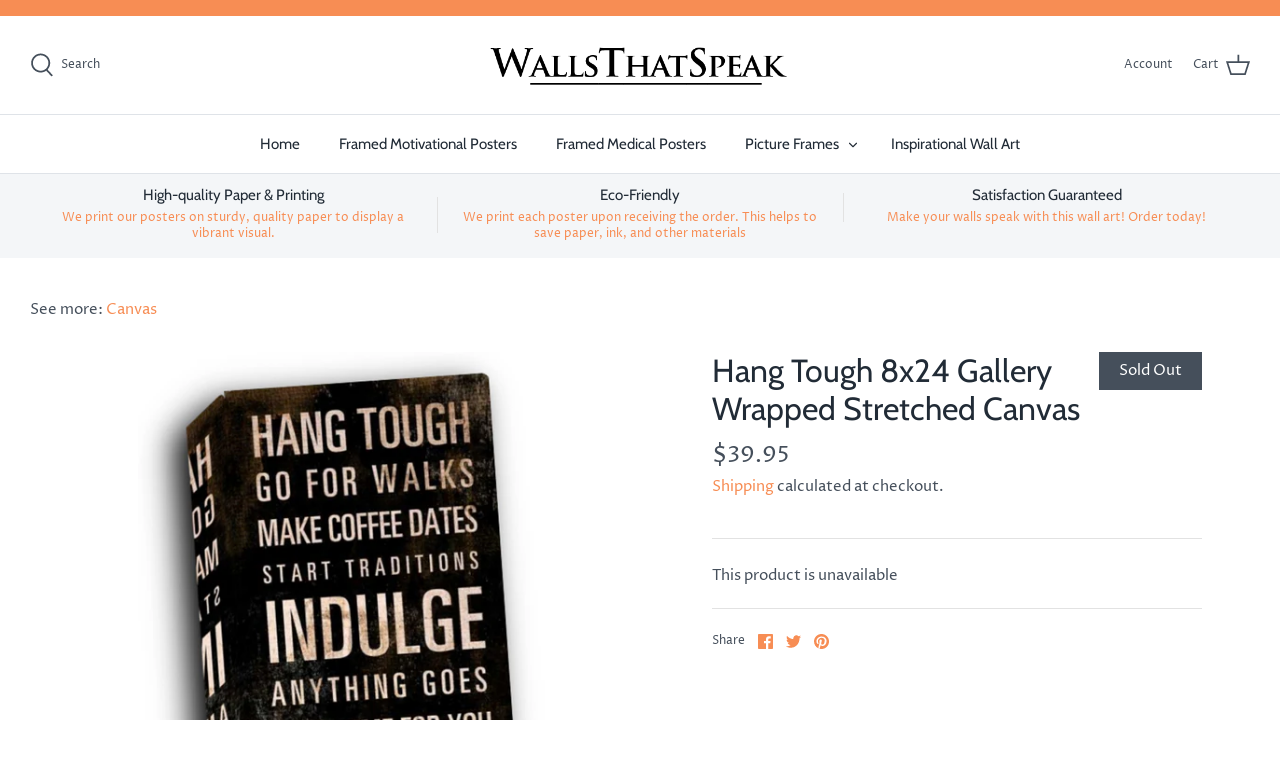

--- FILE ---
content_type: text/html; charset=utf-8
request_url: https://www.wallsthatspeak.com/products/hang-tough-8x24-gallery-wrapped-stretched-canvas
body_size: 20554
content:
<!DOCTYPE html>
<html class="no-js" lang="en">
<head>


  <!-- Symmetry 4.11.7 -->

  <link rel="preload" href="//www.wallsthatspeak.com/cdn/shop/t/7/assets/styles.css?v=69528951481555372511766514878" as="style">
  <meta charset="utf-8" />
<meta name="viewport" content="width=device-width,initial-scale=1.0" />
<meta http-equiv="X-UA-Compatible" content="IE=edge">

<link rel="preconnect" href="https://cdn.shopify.com" crossorigin>
<link rel="preconnect" href="https://fonts.shopify.com" crossorigin>
<link rel="preconnect" href="https://monorail-edge.shopifysvc.com"><link rel="preload" as="font" href="//www.wallsthatspeak.com/cdn/fonts/cabin/cabin_n4.cefc6494a78f87584a6f312fea532919154f66fe.woff2" type="font/woff2" crossorigin>
<link rel="preload" as="font" href="//www.wallsthatspeak.com/cdn/fonts/proza_libre/prozalibre_n4.f0507b32b728d57643b7359f19cd41165a2ba3ad.woff2" type="font/woff2" crossorigin>
<link rel="preload" as="font" href="//www.wallsthatspeak.com/cdn/fonts/cabin/cabin_n4.cefc6494a78f87584a6f312fea532919154f66fe.woff2" type="font/woff2" crossorigin>
<link rel="preload" as="font" href="//www.wallsthatspeak.com/cdn/fonts/cabin/cabin_n4.cefc6494a78f87584a6f312fea532919154f66fe.woff2" type="font/woff2" crossorigin><link rel="preload" as="font" href="//www.wallsthatspeak.com/cdn/fonts/proza_libre/prozalibre_n7.a4b873da99dd2bca5ad03b7668b97daedac66b9a.woff2" type="font/woff2" crossorigin><link rel="preload" as="font" href="//www.wallsthatspeak.com/cdn/fonts/proza_libre/prozalibre_i4.fd59a69759c8ff2f0db3fa744a333dc414728870.woff2" type="font/woff2" crossorigin><link rel="preload" as="font" href="//www.wallsthatspeak.com/cdn/fonts/proza_libre/prozalibre_i7.c6374bc33ae8094a1daa933f3a6f41a5cdb58779.woff2" type="font/woff2" crossorigin><link rel="preload" href="//www.wallsthatspeak.com/cdn/shop/t/7/assets/vendor.js?v=105202062377205878661617133445" as="script">
<link rel="preload" href="//www.wallsthatspeak.com/cdn/shop/t/7/assets/theme.js?v=150063084646936605281617133444" as="script"><link rel="canonical" href="https://www.wallsthatspeak.com/products/hang-tough-8x24-gallery-wrapped-stretched-canvas" /><link rel="shortcut icon" href="//www.wallsthatspeak.com/cdn/shop/files/fav_wts1.png?v=1618365222" type="image/png" /><meta name="description" content="Our lovely canvas wall prints are the perfect way to decorate any space. Display it proudly in your home for all to see. This elegant canvas print will get people’s attention and make your space feel a little more like home. Each canvas is a great addition to any bedroom, bathroom, kitchen, dining room, office, nursery">
  <meta name="theme-color" content="#212b36">

  <title>
    Hang Tough 8x24 Gallery Wrapped Stretched Canvas &ndash; WTSpeak
  </title>

  


<meta property="og:site_name" content="WTSpeak">
<meta property="og:url" content="https://www.wallsthatspeak.com/products/hang-tough-8x24-gallery-wrapped-stretched-canvas">
<meta property="og:title" content="Hang Tough 8x24 Gallery Wrapped Stretched Canvas">
<meta property="og:type" content="product">
<meta property="og:description" content="Our lovely canvas wall prints are the perfect way to decorate any space. Display it proudly in your home for all to see. This elegant canvas print will get people’s attention and make your space feel a little more like home. Each canvas is a great addition to any bedroom, bathroom, kitchen, dining room, office, nursery">

  <meta property="og:price:amount" content="39.95">
  <meta property="og:price:currency" content="USD">

<meta property="og:image" content="http://www.wallsthatspeak.com/cdn/shop/products/34_9419L_sample_1200x1200.jpg?v=1656601476">
      <meta property="og:image:width" content="1100">
      <meta property="og:image:height" content="2347">
    <meta property="og:image" content="http://www.wallsthatspeak.com/cdn/shop/products/34_9419L_front_1200x1200.jpg?v=1656601476">
      <meta property="og:image:width" content="445">
      <meta property="og:image:height" content="1200">
    <meta property="og:image" content="http://www.wallsthatspeak.com/cdn/shop/products/34_9419L_gallery_1200x1200.jpg?v=1656601476">
      <meta property="og:image:width" content="1243">
      <meta property="og:image:height" content="1864">
    
<meta property="og:image:secure_url" content="https://www.wallsthatspeak.com/cdn/shop/products/34_9419L_sample_1200x1200.jpg?v=1656601476"><meta property="og:image:secure_url" content="https://www.wallsthatspeak.com/cdn/shop/products/34_9419L_front_1200x1200.jpg?v=1656601476"><meta property="og:image:secure_url" content="https://www.wallsthatspeak.com/cdn/shop/products/34_9419L_gallery_1200x1200.jpg?v=1656601476">


<meta name="twitter:card" content="summary_large_image">
<meta name="twitter:title" content="Hang Tough 8x24 Gallery Wrapped Stretched Canvas">
<meta name="twitter:description" content="Our lovely canvas wall prints are the perfect way to decorate any space. Display it proudly in your home for all to see. This elegant canvas print will get people’s attention and make your space feel a little more like home. Each canvas is a great addition to any bedroom, bathroom, kitchen, dining room, office, nursery">


  <link href="//www.wallsthatspeak.com/cdn/shop/t/7/assets/styles.css?v=69528951481555372511766514878" rel="stylesheet" type="text/css" media="all" />

  <script>
    window.theme = window.theme || {};
    theme.money_format = "${{amount}}";
    theme.strings = {
      previous: "Previous",
      next: "Next",
      addressError: "Error looking up that address",
      addressNoResults: "No results for that address",
      addressQueryLimit: "You have exceeded the Google API usage limit. Consider upgrading to a \u003ca href=\"https:\/\/developers.google.com\/maps\/premium\/usage-limits\"\u003ePremium Plan\u003c\/a\u003e.",
      authError: "There was a problem authenticating your Google Maps API Key.",
      icon_labels_left: "Left",
      icon_labels_right: "Right",
      icon_labels_down: "Down",
      icon_labels_close: "Close",
      cart_terms_confirmation: "You must agree to the terms and conditions before continuing.",
      products_listing_from: "From",
      layout_live_search_see_all: "See all results",
      products_product_add_to_cart: "Add to Cart",
      products_variant_no_stock: "Sold out",
      products_variant_non_existent: "Unavailable",
      onlyXLeft: "[[ quantity ]] in stock",
      products_product_unit_price_separator: " \/ ",
      general_navigation_menu_toggle_aria_label: "Toggle menu",
      products_added_notification_title: "Just added",
      products_added_notification_item: "Item",
      products_added_notification_unit_price: "Item price",
      products_added_notification_quantity: "Qty",
      products_added_notification_total_price: "Total price",
      products_added_notification_shipping_note: "Excl. shipping",
      products_added_notification_keep_shopping: "Keep Shopping",
      products_added_notification_cart: "Cart",
      products_product_adding_to_cart: "Adding",
      products_product_added_to_cart: "Added to cart",
      products_added_notification_subtotal: "Subtotal",
      products_labels_sold_out: "Sold Out",
      products_labels_sale: "Sale",
      general_quick_search_pages: "Pages",
      general_quick_search_no_results: "Sorry, we couldn\u0026#39;t find any results"
    };
    theme.routes = {
      search_url: '/search',
      cart_url: '/cart',
      cart_add_url: '/cart/add',
      cart_change_url: '/cart/change'
    };
    theme.settings = {
      cart_type: "drawer",
      prod_thumb_detail_show: false,
      show_size_chart: false
    };
    document.documentElement.className = document.documentElement.className.replace('no-js', '');
  </script>

  <script>window.performance && window.performance.mark && window.performance.mark('shopify.content_for_header.start');</script><meta id="shopify-digital-wallet" name="shopify-digital-wallet" content="/26887028789/digital_wallets/dialog">
<meta name="shopify-checkout-api-token" content="38ef55d840fc14e226475b0e5ae6aa2a">
<meta id="in-context-paypal-metadata" data-shop-id="26887028789" data-venmo-supported="true" data-environment="production" data-locale="en_US" data-paypal-v4="true" data-currency="USD">
<link rel="alternate" type="application/json+oembed" href="https://www.wallsthatspeak.com/products/hang-tough-8x24-gallery-wrapped-stretched-canvas.oembed">
<script async="async" src="/checkouts/internal/preloads.js?locale=en-US"></script>
<script id="shopify-features" type="application/json">{"accessToken":"38ef55d840fc14e226475b0e5ae6aa2a","betas":["rich-media-storefront-analytics"],"domain":"www.wallsthatspeak.com","predictiveSearch":true,"shopId":26887028789,"locale":"en"}</script>
<script>var Shopify = Shopify || {};
Shopify.shop = "wtspeak.myshopify.com";
Shopify.locale = "en";
Shopify.currency = {"active":"USD","rate":"1.0"};
Shopify.country = "US";
Shopify.theme = {"name":"Symmetry","id":121523536063,"schema_name":"Symmetry","schema_version":"4.11.7","theme_store_id":568,"role":"main"};
Shopify.theme.handle = "null";
Shopify.theme.style = {"id":null,"handle":null};
Shopify.cdnHost = "www.wallsthatspeak.com/cdn";
Shopify.routes = Shopify.routes || {};
Shopify.routes.root = "/";</script>
<script type="module">!function(o){(o.Shopify=o.Shopify||{}).modules=!0}(window);</script>
<script>!function(o){function n(){var o=[];function n(){o.push(Array.prototype.slice.apply(arguments))}return n.q=o,n}var t=o.Shopify=o.Shopify||{};t.loadFeatures=n(),t.autoloadFeatures=n()}(window);</script>
<script id="shop-js-analytics" type="application/json">{"pageType":"product"}</script>
<script defer="defer" async type="module" src="//www.wallsthatspeak.com/cdn/shopifycloud/shop-js/modules/v2/client.init-shop-cart-sync_IZsNAliE.en.esm.js"></script>
<script defer="defer" async type="module" src="//www.wallsthatspeak.com/cdn/shopifycloud/shop-js/modules/v2/chunk.common_0OUaOowp.esm.js"></script>
<script type="module">
  await import("//www.wallsthatspeak.com/cdn/shopifycloud/shop-js/modules/v2/client.init-shop-cart-sync_IZsNAliE.en.esm.js");
await import("//www.wallsthatspeak.com/cdn/shopifycloud/shop-js/modules/v2/chunk.common_0OUaOowp.esm.js");

  window.Shopify.SignInWithShop?.initShopCartSync?.({"fedCMEnabled":true,"windoidEnabled":true});

</script>
<script>(function() {
  var isLoaded = false;
  function asyncLoad() {
    if (isLoaded) return;
    isLoaded = true;
    var urls = ["https:\/\/assets.cloudlift.app\/api\/assets\/options.js?shop=wtspeak.myshopify.com","https:\/\/sdk.teeinblue.com\/async.js?platform=shopify\u0026v=1\u0026token=s2vZiZ7ffcoaw9xPO63MJ6e3vcVNdxis\u0026shop=wtspeak.myshopify.com"];
    for (var i = 0; i < urls.length; i++) {
      var s = document.createElement('script');
      s.type = 'text/javascript';
      s.async = true;
      s.src = urls[i];
      var x = document.getElementsByTagName('script')[0];
      x.parentNode.insertBefore(s, x);
    }
  };
  if(window.attachEvent) {
    window.attachEvent('onload', asyncLoad);
  } else {
    window.addEventListener('load', asyncLoad, false);
  }
})();</script>
<script id="__st">var __st={"a":26887028789,"offset":-18000,"reqid":"b2509bed-2676-4c5d-9340-3e8a72f1ba33-1768456396","pageurl":"www.wallsthatspeak.com\/products\/hang-tough-8x24-gallery-wrapped-stretched-canvas","u":"394a25bd6198","p":"product","rtyp":"product","rid":7284729675967};</script>
<script>window.ShopifyPaypalV4VisibilityTracking = true;</script>
<script id="captcha-bootstrap">!function(){'use strict';const t='contact',e='account',n='new_comment',o=[[t,t],['blogs',n],['comments',n],[t,'customer']],c=[[e,'customer_login'],[e,'guest_login'],[e,'recover_customer_password'],[e,'create_customer']],r=t=>t.map((([t,e])=>`form[action*='/${t}']:not([data-nocaptcha='true']) input[name='form_type'][value='${e}']`)).join(','),a=t=>()=>t?[...document.querySelectorAll(t)].map((t=>t.form)):[];function s(){const t=[...o],e=r(t);return a(e)}const i='password',u='form_key',d=['recaptcha-v3-token','g-recaptcha-response','h-captcha-response',i],f=()=>{try{return window.sessionStorage}catch{return}},m='__shopify_v',_=t=>t.elements[u];function p(t,e,n=!1){try{const o=window.sessionStorage,c=JSON.parse(o.getItem(e)),{data:r}=function(t){const{data:e,action:n}=t;return t[m]||n?{data:e,action:n}:{data:t,action:n}}(c);for(const[e,n]of Object.entries(r))t.elements[e]&&(t.elements[e].value=n);n&&o.removeItem(e)}catch(o){console.error('form repopulation failed',{error:o})}}const l='form_type',E='cptcha';function T(t){t.dataset[E]=!0}const w=window,h=w.document,L='Shopify',v='ce_forms',y='captcha';let A=!1;((t,e)=>{const n=(g='f06e6c50-85a8-45c8-87d0-21a2b65856fe',I='https://cdn.shopify.com/shopifycloud/storefront-forms-hcaptcha/ce_storefront_forms_captcha_hcaptcha.v1.5.2.iife.js',D={infoText:'Protected by hCaptcha',privacyText:'Privacy',termsText:'Terms'},(t,e,n)=>{const o=w[L][v],c=o.bindForm;if(c)return c(t,g,e,D).then(n);var r;o.q.push([[t,g,e,D],n]),r=I,A||(h.body.append(Object.assign(h.createElement('script'),{id:'captcha-provider',async:!0,src:r})),A=!0)});var g,I,D;w[L]=w[L]||{},w[L][v]=w[L][v]||{},w[L][v].q=[],w[L][y]=w[L][y]||{},w[L][y].protect=function(t,e){n(t,void 0,e),T(t)},Object.freeze(w[L][y]),function(t,e,n,w,h,L){const[v,y,A,g]=function(t,e,n){const i=e?o:[],u=t?c:[],d=[...i,...u],f=r(d),m=r(i),_=r(d.filter((([t,e])=>n.includes(e))));return[a(f),a(m),a(_),s()]}(w,h,L),I=t=>{const e=t.target;return e instanceof HTMLFormElement?e:e&&e.form},D=t=>v().includes(t);t.addEventListener('submit',(t=>{const e=I(t);if(!e)return;const n=D(e)&&!e.dataset.hcaptchaBound&&!e.dataset.recaptchaBound,o=_(e),c=g().includes(e)&&(!o||!o.value);(n||c)&&t.preventDefault(),c&&!n&&(function(t){try{if(!f())return;!function(t){const e=f();if(!e)return;const n=_(t);if(!n)return;const o=n.value;o&&e.removeItem(o)}(t);const e=Array.from(Array(32),(()=>Math.random().toString(36)[2])).join('');!function(t,e){_(t)||t.append(Object.assign(document.createElement('input'),{type:'hidden',name:u})),t.elements[u].value=e}(t,e),function(t,e){const n=f();if(!n)return;const o=[...t.querySelectorAll(`input[type='${i}']`)].map((({name:t})=>t)),c=[...d,...o],r={};for(const[a,s]of new FormData(t).entries())c.includes(a)||(r[a]=s);n.setItem(e,JSON.stringify({[m]:1,action:t.action,data:r}))}(t,e)}catch(e){console.error('failed to persist form',e)}}(e),e.submit())}));const S=(t,e)=>{t&&!t.dataset[E]&&(n(t,e.some((e=>e===t))),T(t))};for(const o of['focusin','change'])t.addEventListener(o,(t=>{const e=I(t);D(e)&&S(e,y())}));const B=e.get('form_key'),M=e.get(l),P=B&&M;t.addEventListener('DOMContentLoaded',(()=>{const t=y();if(P)for(const e of t)e.elements[l].value===M&&p(e,B);[...new Set([...A(),...v().filter((t=>'true'===t.dataset.shopifyCaptcha))])].forEach((e=>S(e,t)))}))}(h,new URLSearchParams(w.location.search),n,t,e,['guest_login'])})(!1,!0)}();</script>
<script integrity="sha256-4kQ18oKyAcykRKYeNunJcIwy7WH5gtpwJnB7kiuLZ1E=" data-source-attribution="shopify.loadfeatures" defer="defer" src="//www.wallsthatspeak.com/cdn/shopifycloud/storefront/assets/storefront/load_feature-a0a9edcb.js" crossorigin="anonymous"></script>
<script data-source-attribution="shopify.dynamic_checkout.dynamic.init">var Shopify=Shopify||{};Shopify.PaymentButton=Shopify.PaymentButton||{isStorefrontPortableWallets:!0,init:function(){window.Shopify.PaymentButton.init=function(){};var t=document.createElement("script");t.src="https://www.wallsthatspeak.com/cdn/shopifycloud/portable-wallets/latest/portable-wallets.en.js",t.type="module",document.head.appendChild(t)}};
</script>
<script data-source-attribution="shopify.dynamic_checkout.buyer_consent">
  function portableWalletsHideBuyerConsent(e){var t=document.getElementById("shopify-buyer-consent"),n=document.getElementById("shopify-subscription-policy-button");t&&n&&(t.classList.add("hidden"),t.setAttribute("aria-hidden","true"),n.removeEventListener("click",e))}function portableWalletsShowBuyerConsent(e){var t=document.getElementById("shopify-buyer-consent"),n=document.getElementById("shopify-subscription-policy-button");t&&n&&(t.classList.remove("hidden"),t.removeAttribute("aria-hidden"),n.addEventListener("click",e))}window.Shopify?.PaymentButton&&(window.Shopify.PaymentButton.hideBuyerConsent=portableWalletsHideBuyerConsent,window.Shopify.PaymentButton.showBuyerConsent=portableWalletsShowBuyerConsent);
</script>
<script data-source-attribution="shopify.dynamic_checkout.cart.bootstrap">document.addEventListener("DOMContentLoaded",(function(){function t(){return document.querySelector("shopify-accelerated-checkout-cart, shopify-accelerated-checkout")}if(t())Shopify.PaymentButton.init();else{new MutationObserver((function(e,n){t()&&(Shopify.PaymentButton.init(),n.disconnect())})).observe(document.body,{childList:!0,subtree:!0})}}));
</script>
<link id="shopify-accelerated-checkout-styles" rel="stylesheet" media="screen" href="https://www.wallsthatspeak.com/cdn/shopifycloud/portable-wallets/latest/accelerated-checkout-backwards-compat.css" crossorigin="anonymous">
<style id="shopify-accelerated-checkout-cart">
        #shopify-buyer-consent {
  margin-top: 1em;
  display: inline-block;
  width: 100%;
}

#shopify-buyer-consent.hidden {
  display: none;
}

#shopify-subscription-policy-button {
  background: none;
  border: none;
  padding: 0;
  text-decoration: underline;
  font-size: inherit;
  cursor: pointer;
}

#shopify-subscription-policy-button::before {
  box-shadow: none;
}

      </style>
<script id="sections-script" data-sections="product-recommendations" defer="defer" src="//www.wallsthatspeak.com/cdn/shop/t/7/compiled_assets/scripts.js?1127"></script>
<script>window.performance && window.performance.mark && window.performance.mark('shopify.content_for_header.end');</script>
  <!-- Global site tag (gtag.js) - Google Ads: 1053068750 -->
<script async src="https://www.googletagmanager.com/gtag/js?id=AW-1053068750"></script>
<script>
  window.dataLayer = window.dataLayer || [];
  function gtag(){dataLayer.push(arguments);}
  gtag('js', new Date());

  gtag('config', 'AW-1053068750');
</script>
  
<!-- teeinblue scripts. DON'T MODIFY!!! -->
<script>
window.teeinblueShop = {
  shopCurrency: "USD",
};
</script>









<script id="teeinblue-product-data">
window.TeeInBlueCampaign = {
  
  isTeeInBlueProduct: false,
  productId: 7284729675967,
};
</script>


<!-- teeinblue scripts end. -->

<link href="https://monorail-edge.shopifysvc.com" rel="dns-prefetch">
<script>(function(){if ("sendBeacon" in navigator && "performance" in window) {try {var session_token_from_headers = performance.getEntriesByType('navigation')[0].serverTiming.find(x => x.name == '_s').description;} catch {var session_token_from_headers = undefined;}var session_cookie_matches = document.cookie.match(/_shopify_s=([^;]*)/);var session_token_from_cookie = session_cookie_matches && session_cookie_matches.length === 2 ? session_cookie_matches[1] : "";var session_token = session_token_from_headers || session_token_from_cookie || "";function handle_abandonment_event(e) {var entries = performance.getEntries().filter(function(entry) {return /monorail-edge.shopifysvc.com/.test(entry.name);});if (!window.abandonment_tracked && entries.length === 0) {window.abandonment_tracked = true;var currentMs = Date.now();var navigation_start = performance.timing.navigationStart;var payload = {shop_id: 26887028789,url: window.location.href,navigation_start,duration: currentMs - navigation_start,session_token,page_type: "product"};window.navigator.sendBeacon("https://monorail-edge.shopifysvc.com/v1/produce", JSON.stringify({schema_id: "online_store_buyer_site_abandonment/1.1",payload: payload,metadata: {event_created_at_ms: currentMs,event_sent_at_ms: currentMs}}));}}window.addEventListener('pagehide', handle_abandonment_event);}}());</script>
<script id="web-pixels-manager-setup">(function e(e,d,r,n,o){if(void 0===o&&(o={}),!Boolean(null===(a=null===(i=window.Shopify)||void 0===i?void 0:i.analytics)||void 0===a?void 0:a.replayQueue)){var i,a;window.Shopify=window.Shopify||{};var t=window.Shopify;t.analytics=t.analytics||{};var s=t.analytics;s.replayQueue=[],s.publish=function(e,d,r){return s.replayQueue.push([e,d,r]),!0};try{self.performance.mark("wpm:start")}catch(e){}var l=function(){var e={modern:/Edge?\/(1{2}[4-9]|1[2-9]\d|[2-9]\d{2}|\d{4,})\.\d+(\.\d+|)|Firefox\/(1{2}[4-9]|1[2-9]\d|[2-9]\d{2}|\d{4,})\.\d+(\.\d+|)|Chrom(ium|e)\/(9{2}|\d{3,})\.\d+(\.\d+|)|(Maci|X1{2}).+ Version\/(15\.\d+|(1[6-9]|[2-9]\d|\d{3,})\.\d+)([,.]\d+|)( \(\w+\)|)( Mobile\/\w+|) Safari\/|Chrome.+OPR\/(9{2}|\d{3,})\.\d+\.\d+|(CPU[ +]OS|iPhone[ +]OS|CPU[ +]iPhone|CPU IPhone OS|CPU iPad OS)[ +]+(15[._]\d+|(1[6-9]|[2-9]\d|\d{3,})[._]\d+)([._]\d+|)|Android:?[ /-](13[3-9]|1[4-9]\d|[2-9]\d{2}|\d{4,})(\.\d+|)(\.\d+|)|Android.+Firefox\/(13[5-9]|1[4-9]\d|[2-9]\d{2}|\d{4,})\.\d+(\.\d+|)|Android.+Chrom(ium|e)\/(13[3-9]|1[4-9]\d|[2-9]\d{2}|\d{4,})\.\d+(\.\d+|)|SamsungBrowser\/([2-9]\d|\d{3,})\.\d+/,legacy:/Edge?\/(1[6-9]|[2-9]\d|\d{3,})\.\d+(\.\d+|)|Firefox\/(5[4-9]|[6-9]\d|\d{3,})\.\d+(\.\d+|)|Chrom(ium|e)\/(5[1-9]|[6-9]\d|\d{3,})\.\d+(\.\d+|)([\d.]+$|.*Safari\/(?![\d.]+ Edge\/[\d.]+$))|(Maci|X1{2}).+ Version\/(10\.\d+|(1[1-9]|[2-9]\d|\d{3,})\.\d+)([,.]\d+|)( \(\w+\)|)( Mobile\/\w+|) Safari\/|Chrome.+OPR\/(3[89]|[4-9]\d|\d{3,})\.\d+\.\d+|(CPU[ +]OS|iPhone[ +]OS|CPU[ +]iPhone|CPU IPhone OS|CPU iPad OS)[ +]+(10[._]\d+|(1[1-9]|[2-9]\d|\d{3,})[._]\d+)([._]\d+|)|Android:?[ /-](13[3-9]|1[4-9]\d|[2-9]\d{2}|\d{4,})(\.\d+|)(\.\d+|)|Mobile Safari.+OPR\/([89]\d|\d{3,})\.\d+\.\d+|Android.+Firefox\/(13[5-9]|1[4-9]\d|[2-9]\d{2}|\d{4,})\.\d+(\.\d+|)|Android.+Chrom(ium|e)\/(13[3-9]|1[4-9]\d|[2-9]\d{2}|\d{4,})\.\d+(\.\d+|)|Android.+(UC? ?Browser|UCWEB|U3)[ /]?(15\.([5-9]|\d{2,})|(1[6-9]|[2-9]\d|\d{3,})\.\d+)\.\d+|SamsungBrowser\/(5\.\d+|([6-9]|\d{2,})\.\d+)|Android.+MQ{2}Browser\/(14(\.(9|\d{2,})|)|(1[5-9]|[2-9]\d|\d{3,})(\.\d+|))(\.\d+|)|K[Aa][Ii]OS\/(3\.\d+|([4-9]|\d{2,})\.\d+)(\.\d+|)/},d=e.modern,r=e.legacy,n=navigator.userAgent;return n.match(d)?"modern":n.match(r)?"legacy":"unknown"}(),u="modern"===l?"modern":"legacy",c=(null!=n?n:{modern:"",legacy:""})[u],f=function(e){return[e.baseUrl,"/wpm","/b",e.hashVersion,"modern"===e.buildTarget?"m":"l",".js"].join("")}({baseUrl:d,hashVersion:r,buildTarget:u}),m=function(e){var d=e.version,r=e.bundleTarget,n=e.surface,o=e.pageUrl,i=e.monorailEndpoint;return{emit:function(e){var a=e.status,t=e.errorMsg,s=(new Date).getTime(),l=JSON.stringify({metadata:{event_sent_at_ms:s},events:[{schema_id:"web_pixels_manager_load/3.1",payload:{version:d,bundle_target:r,page_url:o,status:a,surface:n,error_msg:t},metadata:{event_created_at_ms:s}}]});if(!i)return console&&console.warn&&console.warn("[Web Pixels Manager] No Monorail endpoint provided, skipping logging."),!1;try{return self.navigator.sendBeacon.bind(self.navigator)(i,l)}catch(e){}var u=new XMLHttpRequest;try{return u.open("POST",i,!0),u.setRequestHeader("Content-Type","text/plain"),u.send(l),!0}catch(e){return console&&console.warn&&console.warn("[Web Pixels Manager] Got an unhandled error while logging to Monorail."),!1}}}}({version:r,bundleTarget:l,surface:e.surface,pageUrl:self.location.href,monorailEndpoint:e.monorailEndpoint});try{o.browserTarget=l,function(e){var d=e.src,r=e.async,n=void 0===r||r,o=e.onload,i=e.onerror,a=e.sri,t=e.scriptDataAttributes,s=void 0===t?{}:t,l=document.createElement("script"),u=document.querySelector("head"),c=document.querySelector("body");if(l.async=n,l.src=d,a&&(l.integrity=a,l.crossOrigin="anonymous"),s)for(var f in s)if(Object.prototype.hasOwnProperty.call(s,f))try{l.dataset[f]=s[f]}catch(e){}if(o&&l.addEventListener("load",o),i&&l.addEventListener("error",i),u)u.appendChild(l);else{if(!c)throw new Error("Did not find a head or body element to append the script");c.appendChild(l)}}({src:f,async:!0,onload:function(){if(!function(){var e,d;return Boolean(null===(d=null===(e=window.Shopify)||void 0===e?void 0:e.analytics)||void 0===d?void 0:d.initialized)}()){var d=window.webPixelsManager.init(e)||void 0;if(d){var r=window.Shopify.analytics;r.replayQueue.forEach((function(e){var r=e[0],n=e[1],o=e[2];d.publishCustomEvent(r,n,o)})),r.replayQueue=[],r.publish=d.publishCustomEvent,r.visitor=d.visitor,r.initialized=!0}}},onerror:function(){return m.emit({status:"failed",errorMsg:"".concat(f," has failed to load")})},sri:function(e){var d=/^sha384-[A-Za-z0-9+/=]+$/;return"string"==typeof e&&d.test(e)}(c)?c:"",scriptDataAttributes:o}),m.emit({status:"loading"})}catch(e){m.emit({status:"failed",errorMsg:(null==e?void 0:e.message)||"Unknown error"})}}})({shopId: 26887028789,storefrontBaseUrl: "https://www.wallsthatspeak.com",extensionsBaseUrl: "https://extensions.shopifycdn.com/cdn/shopifycloud/web-pixels-manager",monorailEndpoint: "https://monorail-edge.shopifysvc.com/unstable/produce_batch",surface: "storefront-renderer",enabledBetaFlags: ["2dca8a86"],webPixelsConfigList: [{"id":"100401343","eventPayloadVersion":"v1","runtimeContext":"LAX","scriptVersion":"1","type":"CUSTOM","privacyPurposes":["ANALYTICS"],"name":"Google Analytics tag (migrated)"},{"id":"shopify-app-pixel","configuration":"{}","eventPayloadVersion":"v1","runtimeContext":"STRICT","scriptVersion":"0450","apiClientId":"shopify-pixel","type":"APP","privacyPurposes":["ANALYTICS","MARKETING"]},{"id":"shopify-custom-pixel","eventPayloadVersion":"v1","runtimeContext":"LAX","scriptVersion":"0450","apiClientId":"shopify-pixel","type":"CUSTOM","privacyPurposes":["ANALYTICS","MARKETING"]}],isMerchantRequest: false,initData: {"shop":{"name":"WTSpeak","paymentSettings":{"currencyCode":"USD"},"myshopifyDomain":"wtspeak.myshopify.com","countryCode":"US","storefrontUrl":"https:\/\/www.wallsthatspeak.com"},"customer":null,"cart":null,"checkout":null,"productVariants":[{"price":{"amount":39.95,"currencyCode":"USD"},"product":{"title":"Hang Tough 8x24 Gallery Wrapped Stretched Canvas","vendor":"WallsThatSpeak","id":"7284729675967","untranslatedTitle":"Hang Tough 8x24 Gallery Wrapped Stretched Canvas","url":"\/products\/hang-tough-8x24-gallery-wrapped-stretched-canvas","type":"Canvas"},"id":"41766785056959","image":{"src":"\/\/www.wallsthatspeak.com\/cdn\/shop\/products\/34_9419L_sample.jpg?v=1656601476"},"sku":"9419L-8x24-c","title":"Default Title","untranslatedTitle":"Default Title"}],"purchasingCompany":null},},"https://www.wallsthatspeak.com/cdn","7cecd0b6w90c54c6cpe92089d5m57a67346",{"modern":"","legacy":""},{"shopId":"26887028789","storefrontBaseUrl":"https:\/\/www.wallsthatspeak.com","extensionBaseUrl":"https:\/\/extensions.shopifycdn.com\/cdn\/shopifycloud\/web-pixels-manager","surface":"storefront-renderer","enabledBetaFlags":"[\"2dca8a86\"]","isMerchantRequest":"false","hashVersion":"7cecd0b6w90c54c6cpe92089d5m57a67346","publish":"custom","events":"[[\"page_viewed\",{}],[\"product_viewed\",{\"productVariant\":{\"price\":{\"amount\":39.95,\"currencyCode\":\"USD\"},\"product\":{\"title\":\"Hang Tough 8x24 Gallery Wrapped Stretched Canvas\",\"vendor\":\"WallsThatSpeak\",\"id\":\"7284729675967\",\"untranslatedTitle\":\"Hang Tough 8x24 Gallery Wrapped Stretched Canvas\",\"url\":\"\/products\/hang-tough-8x24-gallery-wrapped-stretched-canvas\",\"type\":\"Canvas\"},\"id\":\"41766785056959\",\"image\":{\"src\":\"\/\/www.wallsthatspeak.com\/cdn\/shop\/products\/34_9419L_sample.jpg?v=1656601476\"},\"sku\":\"9419L-8x24-c\",\"title\":\"Default Title\",\"untranslatedTitle\":\"Default Title\"}}]]"});</script><script>
  window.ShopifyAnalytics = window.ShopifyAnalytics || {};
  window.ShopifyAnalytics.meta = window.ShopifyAnalytics.meta || {};
  window.ShopifyAnalytics.meta.currency = 'USD';
  var meta = {"product":{"id":7284729675967,"gid":"gid:\/\/shopify\/Product\/7284729675967","vendor":"WallsThatSpeak","type":"Canvas","handle":"hang-tough-8x24-gallery-wrapped-stretched-canvas","variants":[{"id":41766785056959,"price":3995,"name":"Hang Tough 8x24 Gallery Wrapped Stretched Canvas","public_title":null,"sku":"9419L-8x24-c"}],"remote":false},"page":{"pageType":"product","resourceType":"product","resourceId":7284729675967,"requestId":"b2509bed-2676-4c5d-9340-3e8a72f1ba33-1768456396"}};
  for (var attr in meta) {
    window.ShopifyAnalytics.meta[attr] = meta[attr];
  }
</script>
<script class="analytics">
  (function () {
    var customDocumentWrite = function(content) {
      var jquery = null;

      if (window.jQuery) {
        jquery = window.jQuery;
      } else if (window.Checkout && window.Checkout.$) {
        jquery = window.Checkout.$;
      }

      if (jquery) {
        jquery('body').append(content);
      }
    };

    var hasLoggedConversion = function(token) {
      if (token) {
        return document.cookie.indexOf('loggedConversion=' + token) !== -1;
      }
      return false;
    }

    var setCookieIfConversion = function(token) {
      if (token) {
        var twoMonthsFromNow = new Date(Date.now());
        twoMonthsFromNow.setMonth(twoMonthsFromNow.getMonth() + 2);

        document.cookie = 'loggedConversion=' + token + '; expires=' + twoMonthsFromNow;
      }
    }

    var trekkie = window.ShopifyAnalytics.lib = window.trekkie = window.trekkie || [];
    if (trekkie.integrations) {
      return;
    }
    trekkie.methods = [
      'identify',
      'page',
      'ready',
      'track',
      'trackForm',
      'trackLink'
    ];
    trekkie.factory = function(method) {
      return function() {
        var args = Array.prototype.slice.call(arguments);
        args.unshift(method);
        trekkie.push(args);
        return trekkie;
      };
    };
    for (var i = 0; i < trekkie.methods.length; i++) {
      var key = trekkie.methods[i];
      trekkie[key] = trekkie.factory(key);
    }
    trekkie.load = function(config) {
      trekkie.config = config || {};
      trekkie.config.initialDocumentCookie = document.cookie;
      var first = document.getElementsByTagName('script')[0];
      var script = document.createElement('script');
      script.type = 'text/javascript';
      script.onerror = function(e) {
        var scriptFallback = document.createElement('script');
        scriptFallback.type = 'text/javascript';
        scriptFallback.onerror = function(error) {
                var Monorail = {
      produce: function produce(monorailDomain, schemaId, payload) {
        var currentMs = new Date().getTime();
        var event = {
          schema_id: schemaId,
          payload: payload,
          metadata: {
            event_created_at_ms: currentMs,
            event_sent_at_ms: currentMs
          }
        };
        return Monorail.sendRequest("https://" + monorailDomain + "/v1/produce", JSON.stringify(event));
      },
      sendRequest: function sendRequest(endpointUrl, payload) {
        // Try the sendBeacon API
        if (window && window.navigator && typeof window.navigator.sendBeacon === 'function' && typeof window.Blob === 'function' && !Monorail.isIos12()) {
          var blobData = new window.Blob([payload], {
            type: 'text/plain'
          });

          if (window.navigator.sendBeacon(endpointUrl, blobData)) {
            return true;
          } // sendBeacon was not successful

        } // XHR beacon

        var xhr = new XMLHttpRequest();

        try {
          xhr.open('POST', endpointUrl);
          xhr.setRequestHeader('Content-Type', 'text/plain');
          xhr.send(payload);
        } catch (e) {
          console.log(e);
        }

        return false;
      },
      isIos12: function isIos12() {
        return window.navigator.userAgent.lastIndexOf('iPhone; CPU iPhone OS 12_') !== -1 || window.navigator.userAgent.lastIndexOf('iPad; CPU OS 12_') !== -1;
      }
    };
    Monorail.produce('monorail-edge.shopifysvc.com',
      'trekkie_storefront_load_errors/1.1',
      {shop_id: 26887028789,
      theme_id: 121523536063,
      app_name: "storefront",
      context_url: window.location.href,
      source_url: "//www.wallsthatspeak.com/cdn/s/trekkie.storefront.55c6279c31a6628627b2ba1c5ff367020da294e2.min.js"});

        };
        scriptFallback.async = true;
        scriptFallback.src = '//www.wallsthatspeak.com/cdn/s/trekkie.storefront.55c6279c31a6628627b2ba1c5ff367020da294e2.min.js';
        first.parentNode.insertBefore(scriptFallback, first);
      };
      script.async = true;
      script.src = '//www.wallsthatspeak.com/cdn/s/trekkie.storefront.55c6279c31a6628627b2ba1c5ff367020da294e2.min.js';
      first.parentNode.insertBefore(script, first);
    };
    trekkie.load(
      {"Trekkie":{"appName":"storefront","development":false,"defaultAttributes":{"shopId":26887028789,"isMerchantRequest":null,"themeId":121523536063,"themeCityHash":"3785001987992195227","contentLanguage":"en","currency":"USD","eventMetadataId":"183008a2-0fe4-4534-be61-9b7f1c973a76"},"isServerSideCookieWritingEnabled":true,"monorailRegion":"shop_domain","enabledBetaFlags":["65f19447"]},"Session Attribution":{},"S2S":{"facebookCapiEnabled":false,"source":"trekkie-storefront-renderer","apiClientId":580111}}
    );

    var loaded = false;
    trekkie.ready(function() {
      if (loaded) return;
      loaded = true;

      window.ShopifyAnalytics.lib = window.trekkie;

      var originalDocumentWrite = document.write;
      document.write = customDocumentWrite;
      try { window.ShopifyAnalytics.merchantGoogleAnalytics.call(this); } catch(error) {};
      document.write = originalDocumentWrite;

      window.ShopifyAnalytics.lib.page(null,{"pageType":"product","resourceType":"product","resourceId":7284729675967,"requestId":"b2509bed-2676-4c5d-9340-3e8a72f1ba33-1768456396","shopifyEmitted":true});

      var match = window.location.pathname.match(/checkouts\/(.+)\/(thank_you|post_purchase)/)
      var token = match? match[1]: undefined;
      if (!hasLoggedConversion(token)) {
        setCookieIfConversion(token);
        window.ShopifyAnalytics.lib.track("Viewed Product",{"currency":"USD","variantId":41766785056959,"productId":7284729675967,"productGid":"gid:\/\/shopify\/Product\/7284729675967","name":"Hang Tough 8x24 Gallery Wrapped Stretched Canvas","price":"39.95","sku":"9419L-8x24-c","brand":"WallsThatSpeak","variant":null,"category":"Canvas","nonInteraction":true,"remote":false},undefined,undefined,{"shopifyEmitted":true});
      window.ShopifyAnalytics.lib.track("monorail:\/\/trekkie_storefront_viewed_product\/1.1",{"currency":"USD","variantId":41766785056959,"productId":7284729675967,"productGid":"gid:\/\/shopify\/Product\/7284729675967","name":"Hang Tough 8x24 Gallery Wrapped Stretched Canvas","price":"39.95","sku":"9419L-8x24-c","brand":"WallsThatSpeak","variant":null,"category":"Canvas","nonInteraction":true,"remote":false,"referer":"https:\/\/www.wallsthatspeak.com\/products\/hang-tough-8x24-gallery-wrapped-stretched-canvas"});
      }
    });


        var eventsListenerScript = document.createElement('script');
        eventsListenerScript.async = true;
        eventsListenerScript.src = "//www.wallsthatspeak.com/cdn/shopifycloud/storefront/assets/shop_events_listener-3da45d37.js";
        document.getElementsByTagName('head')[0].appendChild(eventsListenerScript);

})();</script>
  <script>
  if (!window.ga || (window.ga && typeof window.ga !== 'function')) {
    window.ga = function ga() {
      (window.ga.q = window.ga.q || []).push(arguments);
      if (window.Shopify && window.Shopify.analytics && typeof window.Shopify.analytics.publish === 'function') {
        window.Shopify.analytics.publish("ga_stub_called", {}, {sendTo: "google_osp_migration"});
      }
      console.error("Shopify's Google Analytics stub called with:", Array.from(arguments), "\nSee https://help.shopify.com/manual/promoting-marketing/pixels/pixel-migration#google for more information.");
    };
    if (window.Shopify && window.Shopify.analytics && typeof window.Shopify.analytics.publish === 'function') {
      window.Shopify.analytics.publish("ga_stub_initialized", {}, {sendTo: "google_osp_migration"});
    }
  }
</script>
<script
  defer
  src="https://www.wallsthatspeak.com/cdn/shopifycloud/perf-kit/shopify-perf-kit-3.0.3.min.js"
  data-application="storefront-renderer"
  data-shop-id="26887028789"
  data-render-region="gcp-us-central1"
  data-page-type="product"
  data-theme-instance-id="121523536063"
  data-theme-name="Symmetry"
  data-theme-version="4.11.7"
  data-monorail-region="shop_domain"
  data-resource-timing-sampling-rate="10"
  data-shs="true"
  data-shs-beacon="true"
  data-shs-export-with-fetch="true"
  data-shs-logs-sample-rate="1"
  data-shs-beacon-endpoint="https://www.wallsthatspeak.com/api/collect"
></script>
</head>

<body class="template-product">
  <!-- teeinblue loader. DON'T MODIFY!!! -->
<div class="teeinblue-page-loader" style="display: none;">
  <div class="tee-spinner-grow" role="status">
    <span class="tee-sr-only">Loading...</span>
  </div>
</div>
<!-- teeinblue loader end. -->

  <a class="skip-link visually-hidden" href="#content">Skip to content</a>

  <div id="shopify-section-announcement-bar" class="shopify-section section-announcement-bar">

  <div id="section-id-announcement-bar" class="announcement-bar announcement-bar--align-center" data-section-type="announcement-bar">
    <style data-shopify>
      #section-id-announcement-bar {
        background: #f78d54;
        color: #ffffff;
      }
    </style>
<div class="container container--no-max">
      <div class="announcement-bar__left">
        
      </div>

      
        <div class="announcement-bar__middle">
          
        </div>
      

      <div class="announcement-bar__right">
        
        
          <div class="header-disclosures desktop-only">
            <form method="post" action="/localization" id="localization_form_annbar" accept-charset="UTF-8" class="selectors-form" enctype="multipart/form-data"><input type="hidden" name="form_type" value="localization" /><input type="hidden" name="utf8" value="✓" /><input type="hidden" name="_method" value="put" /><input type="hidden" name="return_to" value="/products/hang-tough-8x24-gallery-wrapped-stretched-canvas" /></form>
          </div>
        
      </div>
    </div>
  </div>
</div>
  <div id="shopify-section-header" class="shopify-section section-header"><style data-shopify>
  .logo img {
    width: 300px;
  }
  .logo-area__middle--logo-image {
    max-width: 300px;
  }
  @media (max-width: 767px) {
    .logo img {
      width: 125px;
    }
  }</style>



<div data-section-type="header">
  <div id="pageheader" class="pageheader pageheader--layout-underneath"><div class="logo-area container container--no-max">
      <div class="logo-area__left">
        <div class="logo-area__left__inner">
          <button class="button notabutton mobile-nav-toggle" aria-label="Toggle menu" aria-controls="main-nav">
            <svg xmlns="http://www.w3.org/2000/svg" width="24" height="24" viewBox="0 0 24 24" fill="none" stroke="currentColor" stroke-width="1.5" stroke-linecap="round" stroke-linejoin="round" class="feather feather-menu"><line x1="3" y1="12" x2="21" y2="12"></line><line x1="3" y1="6" x2="21" y2="6"></line><line x1="3" y1="18" x2="21" y2="18"></line></svg>
          </button>
          <a class="show-search-link" href="#main-search">
            <span class="show-search-link__icon"><svg viewBox="0 0 19 21" version="1.1" xmlns="http://www.w3.org/2000/svg" xmlns:xlink="http://www.w3.org/1999/xlink" stroke="none" stroke-width="1" fill="currentColor" fill-rule="nonzero">
  <g transform="translate(0.000000, 0.472222)" >
    <path d="M14.3977778,14.0103889 L19,19.0422222 L17.8135556,20.0555556 L13.224,15.0385 C11.8019062,16.0671405 10.0908414,16.619514 8.33572222,16.6165556 C3.73244444,16.6165556 0,12.8967778 0,8.30722222 C0,3.71766667 3.73244444,0 8.33572222,0 C12.939,0 16.6714444,3.71977778 16.6714444,8.30722222 C16.6739657,10.4296993 15.859848,12.4717967 14.3977778,14.0103889 Z M8.33572222,15.0585556 C12.0766111,15.0585556 15.1081667,12.0365 15.1081667,8.30827778 C15.1081667,4.58005556 12.0766111,1.558 8.33572222,1.558 C4.59483333,1.558 1.56327778,4.58005556 1.56327778,8.30827778 C1.56327778,12.0365 4.59483333,15.0585556 8.33572222,15.0585556 Z"></path>
  </g>
</svg>
</span>
            <span class="show-search-link__text">Search</span>
          </a>
          
        </div>
      </div>

      <div class="logo-area__middle logo-area__middle--logo-image">
        <div class="logo-area__middle__inner"><div class="logo">
        <a href="/" title="WTSpeak"><img src="//www.wallsthatspeak.com/cdn/shop/files/logo_wts2_600x.png?v=1618364916" alt="" itemprop="logo" /></a>
      </div></div>
      </div>

      <div class="logo-area__right">
        <div class="logo-area__right__inner">
          <div>
            
              
                <a class="header-account-link-mobile" href="https://shopify.com/26887028789/account?locale=en&region_country=US" aria-label="Account">
                  <span class="desktop-only">Account</span>
                  <span class="mobile-only"><svg width="19px" height="18px" viewBox="-1 -1 21 20" version="1.1" xmlns="http://www.w3.org/2000/svg" xmlns:xlink="http://www.w3.org/1999/xlink">
  <g transform="translate(0.968750, -0.031250)" stroke="none" stroke-width="1" fill="currentColor" fill-rule="nonzero">
    <path d="M9,7.5 C10.704,7.5 12.086,6.157 12.086,4.5 C12.086,2.843 10.704,1.5 9,1.5 C7.296,1.5 5.914,2.843 5.914,4.5 C5.914,6.157 7.296,7.5 9,7.5 Z M9,9 C6.444,9 4.371,6.985 4.371,4.5 C4.371,2.015 6.444,0 9,0 C11.556,0 13.629,2.015 13.629,4.5 C13.629,6.985 11.556,9 9,9 Z M1.543,18 L0,18 L0,15 C0,12.377 2.187,10.25 4.886,10.25 L14.143,10.25 C16.273,10.25 18,11.929 18,14 L18,18 L16.457,18 L16.457,14 C16.457,12.757 15.421,11.75 14.143,11.75 L4.886,11.75 C3.04,11.75 1.543,13.205 1.543,15 L1.543,18 Z"></path>
  </g>
</svg></span>
                </a>
              
            
          </div>
          <a class="show-search-link" href="#main-search">
            <span class="show-search-link__text">Search</span>
            <span class="show-search-link__icon"><svg viewBox="0 0 19 21" version="1.1" xmlns="http://www.w3.org/2000/svg" xmlns:xlink="http://www.w3.org/1999/xlink" stroke="none" stroke-width="1" fill="currentColor" fill-rule="nonzero">
  <g transform="translate(0.000000, 0.472222)" >
    <path d="M14.3977778,14.0103889 L19,19.0422222 L17.8135556,20.0555556 L13.224,15.0385 C11.8019062,16.0671405 10.0908414,16.619514 8.33572222,16.6165556 C3.73244444,16.6165556 0,12.8967778 0,8.30722222 C0,3.71766667 3.73244444,0 8.33572222,0 C12.939,0 16.6714444,3.71977778 16.6714444,8.30722222 C16.6739657,10.4296993 15.859848,12.4717967 14.3977778,14.0103889 Z M8.33572222,15.0585556 C12.0766111,15.0585556 15.1081667,12.0365 15.1081667,8.30827778 C15.1081667,4.58005556 12.0766111,1.558 8.33572222,1.558 C4.59483333,1.558 1.56327778,4.58005556 1.56327778,8.30827778 C1.56327778,12.0365 4.59483333,15.0585556 8.33572222,15.0585556 Z"></path>
  </g>
</svg>
</span>
          </a>
          <div class="cart-summary">
            <a href="/cart" class="cart-link">
              <span class="cart-link__label">Cart</span>
              <span class="cart-link__icon"><svg viewBox="0 0 21 19" version="1.1" xmlns="http://www.w3.org/2000/svg" xmlns:xlink="http://www.w3.org/1999/xlink" stroke="none" stroke-width="1" fill="currentColor" fill-rule="nonzero">
  <g transform="translate(-0.500000, 0.500000)">
    <path d="M10.5,5.75 L10.5,0 L12,0 L12,5.75 L21.5,5.75 L17.682,17.75 L4.318,17.75 L0.5,5.75 L10.5,5.75 Z M2.551,7.25 L5.415,16.25 L16.585,16.25 L19.449,7.25 L2.55,7.25 L2.551,7.25 Z"></path>
  </g>
</svg></span>
            </a>
          </div>
        </div>
      </div>
    </div><div id="main-search" class="main-search "
        data-live-search="true"
        data-live-search-price="false"
        data-live-search-vendor="false"
        data-live-search-meta="true"
        data-product-image-shape="natural"
        data-hover-detail-mode="permanent"
        data-show-sold-out-label="true"
        data-show-sale-label="true">

      <div class="main-search__container container">
        <button class="main-search__close button notabutton" aria-label="Close"><svg xmlns="http://www.w3.org/2000/svg" width="24" height="24" viewBox="0 0 24 24" fill="none" stroke="currentColor" stroke-width="2" stroke-linecap="round" stroke-linejoin="round" class="feather feather-x"><line x1="18" y1="6" x2="6" y2="18"></line><line x1="6" y1="6" x2="18" y2="18"></line></svg></button>

        <form class="main-search__form" action="/search" method="get" autocomplete="off">
          <input type="hidden" name="type" value="product,article,page" />
          <input type="hidden" name="options[prefix]" value="last" />
          <div class="main-search__input-container">
            <input class="main-search__input" type="text" name="q" autocomplete="off" placeholder="Search..." aria-label="Search Store" />
          </div>
          <button class="main-search__button button notabutton" type="submit" aria-label="Submit"><svg viewBox="0 0 19 21" version="1.1" xmlns="http://www.w3.org/2000/svg" xmlns:xlink="http://www.w3.org/1999/xlink" stroke="none" stroke-width="1" fill="currentColor" fill-rule="nonzero">
  <g transform="translate(0.000000, 0.472222)" >
    <path d="M14.3977778,14.0103889 L19,19.0422222 L17.8135556,20.0555556 L13.224,15.0385 C11.8019062,16.0671405 10.0908414,16.619514 8.33572222,16.6165556 C3.73244444,16.6165556 0,12.8967778 0,8.30722222 C0,3.71766667 3.73244444,0 8.33572222,0 C12.939,0 16.6714444,3.71977778 16.6714444,8.30722222 C16.6739657,10.4296993 15.859848,12.4717967 14.3977778,14.0103889 Z M8.33572222,15.0585556 C12.0766111,15.0585556 15.1081667,12.0365 15.1081667,8.30827778 C15.1081667,4.58005556 12.0766111,1.558 8.33572222,1.558 C4.59483333,1.558 1.56327778,4.58005556 1.56327778,8.30827778 C1.56327778,12.0365 4.59483333,15.0585556 8.33572222,15.0585556 Z"></path>
  </g>
</svg>
</button>
        </form>

        <div class="main-search__results"></div>

        
      </div>
    </div>
  </div><div id="main-nav">
    <div class="navigation navigation--main" role="navigation" aria-label="Primary navigation">
      <div class="navigation__tier-1-container">
        <a href="#" class="mobile-only mobile-nav-toggle"><svg xmlns="http://www.w3.org/2000/svg" width="24" height="24" viewBox="0 0 24 24" fill="none" stroke="currentColor" stroke-width="2" stroke-linecap="round" stroke-linejoin="round" class="feather feather-x"><line x1="18" y1="6" x2="6" y2="18"></line><line x1="6" y1="6" x2="18" y2="18"></line></svg></a>
        <ul class="navigation__tier-1">
          
<li class="navigation__item">
              <a href="/" class="navigation__link" >Home</a>
              

              
            </li>
          
<li class="navigation__item">
              <a href="/collections/framed-motivational-posters" class="navigation__link" >Framed Motivational Posters</a>
              

              
            </li>
          
<li class="navigation__item">
              <a href="/collections/framed-medical-posters" class="navigation__link" >Framed Medical Posters</a>
              

              
            </li>
          
<li class="navigation__item navigation__item--with-children">
              <a href="/collections/ready-made-picture-frames" class="navigation__link" aria-haspopup="true" aria-expanded="false" aria-controls="NavigationTier2-4">Picture Frames</a>
              
                <a class="navigation__children-toggle" href="#"><svg xmlns="http://www.w3.org/2000/svg" width="24" height="24" viewBox="0 0 24 24" fill="none" stroke="currentColor" stroke-width="2" stroke-linecap="round" stroke-linejoin="round" class="feather feather-chevron-down"><title>Toggle menu</title><polyline points="6 9 12 15 18 9"></polyline></svg></a>
              

              
<div id="NavigationTier2-4" class="navigation__tier-2-container navigation__child-tier">
                  <ul class="navigation__tier-2">
                    
                    <li class="navigation__item">
                      <a href="/collections/ready-made-picture-frames" class="navigation__link" >Popular Sizes</a>
                      

                      
                    </li>
                    
                    <li class="navigation__item">
                      <a href="/pages/picture-frame-more-sizes" class="navigation__link" >More Sizes</a>
                      

                      
                    </li>
                    
</ul>
                </div>
              
            </li>
          
<li class="navigation__item">
              <a href="/collections/wall-art" class="navigation__link" >Inspirational Wall Art</a>
              

              
            </li>
          
        </ul>
      </div>
    </div>
  </div>

  <a href="#" class="header-shade mobile-nav-toggle" aria-label="general.navigation_menu.toggle_aria_label"></a>
</div>



</div>
  <div id="shopify-section-store-messages" class="shopify-section section-store-messages">

  <div id="store-messages" class="messages-3">
    <div class="container cf">
      

      <div class="message message-1">
        

          
            <h6 class="title">High-quality Paper &amp; Printing</h6>
          
          
            <span class="tagline">We print our posters on sturdy, quality paper to display a vibrant visual.</span>
          

          

        
      </div>

      

      <div class="message message-2">
        

          
            <h6 class="title">Eco-Friendly</h6>
          
          
            <span class="tagline">We print each poster upon receiving the order. This helps to save paper, ink, and other materials</span>
          

          

        <div class="fluff"></div>
      </div>

      

      <div class="message message-3">
        

          
            <h6 class="title">Satisfaction Guaranteed</h6>
          
          
            <span class="tagline">Make your walls speak with this wall art! Order today!</span>
          

          

        <div class="fluff"></div>
      </div>

      
    </div>
  </div><!-- /#store-messages -->

  
  <div id="store-messages-mobile">
    <div class="container"><span>Free shipping to all US customers!</span></div>
  </div>
  



</div>

  <main id="content" role="main">
    <div class="container cf">

      

<div id="shopify-section-product-template" class="shopify-section section-product-template"><div data-section-type="product-template">
  
    <div class="container desktop-only">
      <div class="page-header cf">
        <div class="filters">
          

          
<span class="see-more">See more:</span><span class="see-more-type"> <a href="/collections/types?q=Canvas" title="">Canvas</a></span>
          
        </div>

        
      </div>
    </div>

    
<div class="product-detail spaced-row container">
    <div class="gallery gallery-layout-under gallery-size-medium product-column-left has-thumbnails">
      <div class="main-image"><div class="slideshow product-slideshow slideshow--custom-initial" data-slick='{"adaptiveHeight":true,"initialSlide":0}'><div class="slide slide--custom-initial" data-media-id="25322999283903"><a class="show-gallery" href="//www.wallsthatspeak.com/cdn/shop/products/34_9419L_sample.jpg?v=1656601476"><div id="FeaturedMedia-product-template-25322999283903-wrapper"
    class="product-media-wrapper"
    data-media-id="product-template-25322999283903"
    tabindex="-1">
  
      <div class="product-media product-media--image">
        <div class="rimage-outer-wrapper" style="max-width: 1100px">
  <div class="rimage-wrapper lazyload--placeholder" style="padding-top:166.66666666666666%"><img class="rimage__image lazyload fade-in "
      data-src="//www.wallsthatspeak.com/cdn/shop/products/34_9419L_sample_{width}x.jpg?v=1656601476"
      data-widths="[180, 220, 300, 360, 460, 540, 720, 900, 1080, 1296, 1512, 1728, 2048]"
      data-aspectratio="0.4686834256497657"
      data-sizes="auto"
      alt=""
      >

    <noscript><img class="rimage__image" src="//www.wallsthatspeak.com/cdn/shop/products/34_9419L_sample_1024x1024.jpg?v=1656601476" alt="">
    </noscript>
  </div>
</div>
      </div>
    
</div>
</a></div><div class="slide" data-media-id="25322999414975"><a class="show-gallery" href="//www.wallsthatspeak.com/cdn/shop/products/34_9419L_front.jpg?v=1656601476"><div id="FeaturedMedia-product-template-25322999414975-wrapper"
    class="product-media-wrapper"
    data-media-id="product-template-25322999414975"
    tabindex="-1">
  
      <div class="product-media product-media--image">
        <div class="rimage-outer-wrapper" style="max-width: 445px">
  <div class="rimage-wrapper lazyload--placeholder" style="padding-top:166.66666666666666%"><img class="rimage__image lazyload fade-in "
      data-src="//www.wallsthatspeak.com/cdn/shop/products/34_9419L_front_{width}x.jpg?v=1656601476"
      data-widths="[180, 220, 300, 360, 460, 540, 720, 900, 1080, 1296, 1512, 1728, 2048]"
      data-aspectratio="0.37083333333333335"
      data-sizes="auto"
      alt=""
      >

    <noscript><img class="rimage__image" src="//www.wallsthatspeak.com/cdn/shop/products/34_9419L_front_1024x1024.jpg?v=1656601476" alt="">
    </noscript>
  </div>
</div>
      </div>
    
</div>
</a></div><div class="slide" data-media-id="25323000299711"><a class="show-gallery" href="//www.wallsthatspeak.com/cdn/shop/products/34_9419L_gallery.jpg?v=1656601476"><div id="FeaturedMedia-product-template-25323000299711-wrapper"
    class="product-media-wrapper"
    data-media-id="product-template-25323000299711"
    tabindex="-1">
  
      <div class="product-media product-media--image">
        <div class="rimage-outer-wrapper" style="max-width: 1243px">
  <div class="rimage-wrapper lazyload--placeholder" style="padding-top:149.9597747385358%"><img class="rimage__image lazyload fade-in "
      data-src="//www.wallsthatspeak.com/cdn/shop/products/34_9419L_gallery_{width}x.jpg?v=1656601476"
      data-widths="[180, 220, 300, 360, 460, 540, 720, 900, 1080, 1296, 1512, 1728, 2048]"
      data-aspectratio="0.6668454935622318"
      data-sizes="auto"
      alt=""
      >

    <noscript><img class="rimage__image" src="//www.wallsthatspeak.com/cdn/shop/products/34_9419L_gallery_1024x1024.jpg?v=1656601476" alt="">
    </noscript>
  </div>
</div>
      </div>
    
</div>
</a></div><div class="slide" data-media-id="25323000561855"><a class="show-gallery" href="//www.wallsthatspeak.com/cdn/shop/products/71uTJFsbe1L._AC_SL1500_fadf45c9-cb1c-49ef-b642-004081f0237d.jpg?v=1656601476"><div id="FeaturedMedia-product-template-25323000561855-wrapper"
    class="product-media-wrapper"
    data-media-id="product-template-25323000561855"
    tabindex="-1">
  
      <div class="product-media product-media--image">
        <div class="rimage-outer-wrapper" style="max-width: 1435px">
  <div class="rimage-wrapper lazyload--placeholder" style="padding-top:98.25783972125436%"><img class="rimage__image lazyload fade-in "
      data-src="//www.wallsthatspeak.com/cdn/shop/products/71uTJFsbe1L._AC_SL1500_fadf45c9-cb1c-49ef-b642-004081f0237d_{width}x.jpg?v=1656601476"
      data-widths="[180, 220, 300, 360, 460, 540, 720, 900, 1080, 1296, 1512, 1728, 2048]"
      data-aspectratio="1.0177304964539007"
      data-sizes="auto"
      alt=""
      >

    <noscript><img class="rimage__image" src="//www.wallsthatspeak.com/cdn/shop/products/71uTJFsbe1L._AC_SL1500_fadf45c9-cb1c-49ef-b642-004081f0237d_1024x1024.jpg?v=1656601476" alt="">
    </noscript>
  </div>
</div>
      </div>
    
</div>
</a></div><div class="slide" data-media-id="25323001413823"><a class="show-gallery" href="//www.wallsthatspeak.com/cdn/shop/products/51Q_zvrbqyL._AC_SL1050_8eec0fdd-7ac6-470f-9bee-f9e941037008.jpg?v=1656601476"><div id="FeaturedMedia-product-template-25323001413823-wrapper"
    class="product-media-wrapper"
    data-media-id="product-template-25323001413823"
    tabindex="-1">
  
      <div class="product-media product-media--image">
        <div class="rimage-outer-wrapper" style="max-width: 1050px">
  <div class="rimage-wrapper lazyload--placeholder" style="padding-top:100.0%"><img class="rimage__image lazyload fade-in "
      data-src="//www.wallsthatspeak.com/cdn/shop/products/51Q_zvrbqyL._AC_SL1050_8eec0fdd-7ac6-470f-9bee-f9e941037008_{width}x.jpg?v=1656601476"
      data-widths="[180, 220, 300, 360, 460, 540, 720, 900, 1080, 1296, 1512, 1728, 2048]"
      data-aspectratio="1.0"
      data-sizes="auto"
      alt=""
      >

    <noscript><img class="rimage__image" src="//www.wallsthatspeak.com/cdn/shop/products/51Q_zvrbqyL._AC_SL1050_8eec0fdd-7ac6-470f-9bee-f9e941037008_1024x1024.jpg?v=1656601476" alt="">
    </noscript>
  </div>
</div>
      </div>
    
</div>
</a></div></div>
<div class="slideshow-controls">
            <div class="slideshow-controls__arrows"></div>
            <div class="slideshow-controls__dots"></div>
        </div>
      </div>

      
        <div class="thumbnails desktop-only">
          
            <a class="thumbnail thumbnail--media-image" href="//www.wallsthatspeak.com/cdn/shop/products/34_9419L_sample.jpg?v=1656601476" data-media-id="25322999283903">
              <div class="rimage-outer-wrapper" style="max-width: 1100px">
  <div class="rimage-wrapper lazyload--placeholder" style="padding-top:166.66666666666666%"><img class="rimage__image lazyload fade-in "
      data-src="//www.wallsthatspeak.com/cdn/shop/products/34_9419L_sample_{width}x.jpg?v=1656601476"
      data-widths="[180, 220, 300, 360, 460, 540, 720, 900, 1080, 1296, 1512, 1728, 2048]"
      data-aspectratio="0.4686834256497657"
      data-sizes="auto"
      alt=""
      >

    <noscript><img class="rimage__image" src="//www.wallsthatspeak.com/cdn/shop/products/34_9419L_sample_1024x1024.jpg?v=1656601476" alt="">
    </noscript>
  </div>
</div>
</a>
          
            <a class="thumbnail thumbnail--media-image" href="//www.wallsthatspeak.com/cdn/shop/products/34_9419L_front.jpg?v=1656601476" data-media-id="25322999414975">
              <div class="rimage-outer-wrapper" style="max-width: 445px">
  <div class="rimage-wrapper lazyload--placeholder" style="padding-top:166.66666666666666%"><img class="rimage__image lazyload fade-in "
      data-src="//www.wallsthatspeak.com/cdn/shop/products/34_9419L_front_{width}x.jpg?v=1656601476"
      data-widths="[180, 220, 300, 360, 460, 540, 720, 900, 1080, 1296, 1512, 1728, 2048]"
      data-aspectratio="0.37083333333333335"
      data-sizes="auto"
      alt=""
      >

    <noscript><img class="rimage__image" src="//www.wallsthatspeak.com/cdn/shop/products/34_9419L_front_1024x1024.jpg?v=1656601476" alt="">
    </noscript>
  </div>
</div>
</a>
          
            <a class="thumbnail thumbnail--media-image" href="//www.wallsthatspeak.com/cdn/shop/products/34_9419L_gallery.jpg?v=1656601476" data-media-id="25323000299711">
              <div class="rimage-outer-wrapper" style="max-width: 1243px">
  <div class="rimage-wrapper lazyload--placeholder" style="padding-top:149.9597747385358%"><img class="rimage__image lazyload fade-in "
      data-src="//www.wallsthatspeak.com/cdn/shop/products/34_9419L_gallery_{width}x.jpg?v=1656601476"
      data-widths="[180, 220, 300, 360, 460, 540, 720, 900, 1080, 1296, 1512, 1728, 2048]"
      data-aspectratio="0.6668454935622318"
      data-sizes="auto"
      alt=""
      >

    <noscript><img class="rimage__image" src="//www.wallsthatspeak.com/cdn/shop/products/34_9419L_gallery_1024x1024.jpg?v=1656601476" alt="">
    </noscript>
  </div>
</div>
</a>
          
            <a class="thumbnail thumbnail--media-image" href="//www.wallsthatspeak.com/cdn/shop/products/71uTJFsbe1L._AC_SL1500_fadf45c9-cb1c-49ef-b642-004081f0237d.jpg?v=1656601476" data-media-id="25323000561855">
              <div class="rimage-outer-wrapper" style="max-width: 1435px">
  <div class="rimage-wrapper lazyload--placeholder" style="padding-top:98.25783972125436%"><img class="rimage__image lazyload fade-in "
      data-src="//www.wallsthatspeak.com/cdn/shop/products/71uTJFsbe1L._AC_SL1500_fadf45c9-cb1c-49ef-b642-004081f0237d_{width}x.jpg?v=1656601476"
      data-widths="[180, 220, 300, 360, 460, 540, 720, 900, 1080, 1296, 1512, 1728, 2048]"
      data-aspectratio="1.0177304964539007"
      data-sizes="auto"
      alt=""
      >

    <noscript><img class="rimage__image" src="//www.wallsthatspeak.com/cdn/shop/products/71uTJFsbe1L._AC_SL1500_fadf45c9-cb1c-49ef-b642-004081f0237d_1024x1024.jpg?v=1656601476" alt="">
    </noscript>
  </div>
</div>
</a>
          
            <a class="thumbnail thumbnail--media-image" href="//www.wallsthatspeak.com/cdn/shop/products/51Q_zvrbqyL._AC_SL1050_8eec0fdd-7ac6-470f-9bee-f9e941037008.jpg?v=1656601476" data-media-id="25323001413823">
              <div class="rimage-outer-wrapper" style="max-width: 1050px">
  <div class="rimage-wrapper lazyload--placeholder" style="padding-top:100.0%"><img class="rimage__image lazyload fade-in "
      data-src="//www.wallsthatspeak.com/cdn/shop/products/51Q_zvrbqyL._AC_SL1050_8eec0fdd-7ac6-470f-9bee-f9e941037008_{width}x.jpg?v=1656601476"
      data-widths="[180, 220, 300, 360, 460, 540, 720, 900, 1080, 1296, 1512, 1728, 2048]"
      data-aspectratio="1.0"
      data-sizes="auto"
      alt=""
      >

    <noscript><img class="rimage__image" src="//www.wallsthatspeak.com/cdn/shop/products/51Q_zvrbqyL._AC_SL1050_8eec0fdd-7ac6-470f-9bee-f9e941037008_1024x1024.jpg?v=1656601476" alt="">
    </noscript>
  </div>
</div>
</a>
          
        </div>
      
    </div>

    <div class="detail product-column-right"><div class="content-divider">
        <div class="title-row">
          <h1 class="title">Hang Tough 8x24 Gallery Wrapped Stretched Canvas</h1>

          <span class="productlabel-container"><script id="variant-label-41766785056959" type="text/template"><span class="productlabel soldout"><span>Sold Out</span></span></script>
    <span class="productlabel soldout"><span>Sold Out</span></span>
</span>

        </div>
        <div class="price-container">
          <div>
            <div class="price-area">
              <div class="price h4-style ">
                <span class="current-price theme-money">$39.95</span>
                
              </div>

              
            </div><div class="product-policies"><a href="/policies/shipping-policy">Shipping</a> calculated at checkout.
</div></div>
          <div class="theme-product-reviews">
            <a href="#shopify-product-reviews" aria-label="Reviews"><span class="shopify-product-reviews-badge" data-id="7284729675967"></span></a>
          </div>
        </div>

        
      </div>

      <div class="product-form section content-divider">

        <form method="post" action="/cart/add" id="product_form_7284729675967" accept-charset="UTF-8" class="form" enctype="multipart/form-data" data-ajax-add-to-cart="true" data-product-id="7284729675967" data-enable-history-state="true"><input type="hidden" name="form_type" value="product" /><input type="hidden" name="utf8" value="✓" />
          <div class="input-row">
            

              

            

            <select name="id" class="original-selector hidden" aria-label="Options">
              
              <option value="41766785056959"
                 selected="selected"
                
                data-stock="out">Default Title</option>
              
            </select>
          </div>

          
            <div class="product-unavailable">This product is unavailable</div>
          
        <input type="hidden" name="product-id" value="7284729675967" /><input type="hidden" name="section-id" value="product-template" /></form>
</div>


      

      
        
          <div class="desktop-only">
            <div class="sharing social-links">
  <span class="sharing-label">Share</span>
  <ul class="sharing-list">
    <li class="facebook">
      <a target="_blank" class="sharing-link" href="//www.facebook.com/sharer.php?u=https://www.wallsthatspeak.com/products/hang-tough-8x24-gallery-wrapped-stretched-canvas">
        <span aria-hidden="true"><svg width="48px" height="48px" viewBox="0 0 48 48" version="1.1" xmlns="http://www.w3.org/2000/svg" xmlns:xlink="http://www.w3.org/1999/xlink">
    <title>Facebook</title>
    <defs></defs>
    <g stroke="none" stroke-width="1" fill="none" fill-rule="evenodd">
        <g transform="translate(-325.000000, -295.000000)" fill="#000000">
            <path d="M350.638355,343 L327.649232,343 C326.185673,343 325,341.813592 325,340.350603 L325,297.649211 C325,296.18585 326.185859,295 327.649232,295 L370.350955,295 C371.813955,295 373,296.18585 373,297.649211 L373,340.350603 C373,341.813778 371.813769,343 370.350955,343 L358.119305,343 L358.119305,324.411755 L364.358521,324.411755 L365.292755,317.167586 L358.119305,317.167586 L358.119305,312.542641 C358.119305,310.445287 358.701712,309.01601 361.70929,309.01601 L365.545311,309.014333 L365.545311,302.535091 C364.881886,302.446808 362.604784,302.24957 359.955552,302.24957 C354.424834,302.24957 350.638355,305.625526 350.638355,311.825209 L350.638355,317.167586 L344.383122,317.167586 L344.383122,324.411755 L350.638355,324.411755 L350.638355,343 L350.638355,343 Z"></path>
        </g>
        <g transform="translate(-1417.000000, -472.000000)"></g>
    </g>
</svg></span>
        <span class="visually-hidden">Share on Facebook</span>
      </a>
    </li>
    <li class="twitter">
      <a target="_blank" class="sharing-link" href="//twitter.com/share?text=Hang%20Tough%208x24%20Gallery%20Wrapped%20Stretched%20Canvas&amp;url=https://www.wallsthatspeak.com/products/hang-tough-8x24-gallery-wrapped-stretched-canvas">
        <span aria-hidden="true"><svg width="48px" height="40px" viewBox="0 0 48 40" version="1.1" xmlns="http://www.w3.org/2000/svg" xmlns:xlink="http://www.w3.org/1999/xlink">
    <title>Twitter</title>
    <defs></defs>
    <g stroke="none" stroke-width="1" fill="none" fill-rule="evenodd">
        <g transform="translate(-240.000000, -299.000000)" fill="#000000">
            <path d="M288,303.735283 C286.236309,304.538462 284.337383,305.081618 282.345483,305.324305 C284.379644,304.076201 285.940482,302.097147 286.675823,299.739617 C284.771263,300.895269 282.666667,301.736006 280.418384,302.18671 C278.626519,300.224991 276.065504,299 273.231203,299 C267.796443,299 263.387216,303.521488 263.387216,309.097508 C263.387216,309.88913 263.471738,310.657638 263.640782,311.397255 C255.456242,310.975442 248.201444,306.959552 243.341433,300.843265 C242.493397,302.339834 242.008804,304.076201 242.008804,305.925244 C242.008804,309.426869 243.747139,312.518238 246.389857,314.329722 C244.778306,314.280607 243.256911,313.821235 241.9271,313.070061 L241.9271,313.194294 C241.9271,318.08848 245.322064,322.17082 249.8299,323.095341 C249.004402,323.33225 248.133826,323.450704 247.235077,323.450704 C246.601162,323.450704 245.981335,323.390033 245.381229,323.271578 C246.634971,327.28169 250.269414,330.2026 254.580032,330.280607 C251.210424,332.99061 246.961789,334.605634 242.349709,334.605634 C241.555203,334.605634 240.769149,334.559408 240,334.466956 C244.358514,337.327194 249.53689,339 255.095615,339 C273.211481,339 283.114633,323.615385 283.114633,310.270495 C283.114633,309.831347 283.106181,309.392199 283.089276,308.961719 C285.013559,307.537378 286.684275,305.760563 288,303.735283"></path>
        </g>
        <g transform="translate(-1332.000000, -476.000000)"></g>
    </g>
</svg></span>
        <span class="visually-hidden">Share on Twitter</span>
      </a>
    </li>
    
    <li class="pinterest">
      <a target="_blank" class="sharing-link" href="//pinterest.com/pin/create/button/?url=https://www.wallsthatspeak.com/products/hang-tough-8x24-gallery-wrapped-stretched-canvas&amp;media=//www.wallsthatspeak.com/cdn/shop/products/34_9419L_sample_1024x1024.jpg?v=1656601476&amp;description=Hang%20Tough%208x24%20Gallery%20Wrapped%20Stretched%20Canvas">
        <span aria-hidden="true"><svg width="48px" height="48px" viewBox="0 0 48 48" version="1.1" xmlns="http://www.w3.org/2000/svg" xmlns:xlink="http://www.w3.org/1999/xlink">
    <title>Pinterest</title>
    <defs></defs>
    <g stroke="none" stroke-width="1" fill="none" fill-rule="evenodd">
        <g transform="translate(-407.000000, -295.000000)" fill="#000000">
            <path d="M431.001411,295 C417.747575,295 407,305.744752 407,319.001411 C407,328.826072 412.910037,337.270594 421.368672,340.982007 C421.300935,339.308344 421.357382,337.293173 421.78356,335.469924 C422.246428,333.522491 424.871229,322.393897 424.871229,322.393897 C424.871229,322.393897 424.106368,320.861351 424.106368,318.59499 C424.106368,315.038808 426.169518,312.38296 428.73505,312.38296 C430.91674,312.38296 431.972306,314.022755 431.972306,315.987123 C431.972306,318.180102 430.572411,321.462515 429.852708,324.502205 C429.251543,327.050803 431.128418,329.125243 433.640325,329.125243 C438.187158,329.125243 441.249427,323.285765 441.249427,316.36532 C441.249427,311.10725 437.707356,307.170048 431.263891,307.170048 C423.985006,307.170048 419.449462,312.59746 419.449462,318.659905 C419.449462,320.754101 420.064738,322.227377 421.029988,323.367613 C421.475922,323.895396 421.535191,324.104251 421.374316,324.708238 C421.261422,325.145705 420.996119,326.21256 420.886047,326.633092 C420.725172,327.239901 420.23408,327.460046 419.686541,327.234256 C416.330746,325.865408 414.769977,322.193509 414.769977,318.064385 C414.769977,311.248368 420.519139,303.069148 431.921503,303.069148 C441.085729,303.069148 447.117128,309.704533 447.117128,316.819721 C447.117128,326.235138 441.884459,333.268478 434.165285,333.268478 C431.577174,333.268478 429.138649,331.868584 428.303228,330.279591 C428.303228,330.279591 426.908979,335.808608 426.615452,336.875463 C426.107426,338.724114 425.111131,340.575587 424.199506,342.014994 C426.358617,342.652849 428.63909,343 431.001411,343 C444.255248,343 455,332.255248 455,319.001411 C455,305.744752 444.255248,295 431.001411,295"></path>
        </g>
        <g transform="translate(-1499.000000, -472.000000)"></g>
    </g>
</svg></span>
        <span class="visually-hidden">Pin it</span>
      </a>
    </li>
    
  </ul>
</div>

          </div>
        
      
    </div>
  </div><!-- /.product-detail -->

  
    <div class="product-description user-content container cf padded-row">Our lovely canvas wall prints are the perfect way to decorate any space. Display it proudly in your home for all to see. This elegant canvas print will get people’s attention and make your space feel a little more like home. Each canvas is a great addition to any bedroom, bathroom, kitchen, dining room, office, nursery, or living room. Give a print as a gift for Christmas, birthdays, or an anniversary. Because it is easy to hang, you can make it work on any wall in your home. Rest assured that each canvas has been precision-cut and assembled with accuracy so it will hang straight and fit well in any room. At WallsThatSpeak, we provide high-quality paper and canvas prints that are printed using a lithographic or digital process. You’ll love the simplicity of these high-quality canvas prints that complement a wide array of different design schemes and allow you to mix and match with other pieces of art. Each piece of wall art is made and printed proudly here in the United States, so you can be sure that you’re getting the quality you expect for your home. WallsThatSpeak is based in the USA, and we do our part to care for Mother Earth. We make sure to print our artwork only when an order is placed. This helps save paper and ink so that no materials are wasted through pre-printing. You can order this poster as an art print or a stretched canvas. Make your walls speak with this wall art! Order today!</div>

    
    <!-- Underneath the description -->
  

  
    <div class="mobile-only product-meta">
      
      
      <div class="product-meta-row">
        <div class="container">
          <div class="sharing social-links">
  <span class="sharing-label">Share</span>
  <ul class="sharing-list">
    <li class="facebook">
      <a target="_blank" class="sharing-link" href="//www.facebook.com/sharer.php?u=https://www.wallsthatspeak.com/products/hang-tough-8x24-gallery-wrapped-stretched-canvas">
        <span aria-hidden="true"><svg width="48px" height="48px" viewBox="0 0 48 48" version="1.1" xmlns="http://www.w3.org/2000/svg" xmlns:xlink="http://www.w3.org/1999/xlink">
    <title>Facebook</title>
    <defs></defs>
    <g stroke="none" stroke-width="1" fill="none" fill-rule="evenodd">
        <g transform="translate(-325.000000, -295.000000)" fill="#000000">
            <path d="M350.638355,343 L327.649232,343 C326.185673,343 325,341.813592 325,340.350603 L325,297.649211 C325,296.18585 326.185859,295 327.649232,295 L370.350955,295 C371.813955,295 373,296.18585 373,297.649211 L373,340.350603 C373,341.813778 371.813769,343 370.350955,343 L358.119305,343 L358.119305,324.411755 L364.358521,324.411755 L365.292755,317.167586 L358.119305,317.167586 L358.119305,312.542641 C358.119305,310.445287 358.701712,309.01601 361.70929,309.01601 L365.545311,309.014333 L365.545311,302.535091 C364.881886,302.446808 362.604784,302.24957 359.955552,302.24957 C354.424834,302.24957 350.638355,305.625526 350.638355,311.825209 L350.638355,317.167586 L344.383122,317.167586 L344.383122,324.411755 L350.638355,324.411755 L350.638355,343 L350.638355,343 Z"></path>
        </g>
        <g transform="translate(-1417.000000, -472.000000)"></g>
    </g>
</svg></span>
        <span class="visually-hidden">Share on Facebook</span>
      </a>
    </li>
    <li class="twitter">
      <a target="_blank" class="sharing-link" href="//twitter.com/share?text=Hang%20Tough%208x24%20Gallery%20Wrapped%20Stretched%20Canvas&amp;url=https://www.wallsthatspeak.com/products/hang-tough-8x24-gallery-wrapped-stretched-canvas">
        <span aria-hidden="true"><svg width="48px" height="40px" viewBox="0 0 48 40" version="1.1" xmlns="http://www.w3.org/2000/svg" xmlns:xlink="http://www.w3.org/1999/xlink">
    <title>Twitter</title>
    <defs></defs>
    <g stroke="none" stroke-width="1" fill="none" fill-rule="evenodd">
        <g transform="translate(-240.000000, -299.000000)" fill="#000000">
            <path d="M288,303.735283 C286.236309,304.538462 284.337383,305.081618 282.345483,305.324305 C284.379644,304.076201 285.940482,302.097147 286.675823,299.739617 C284.771263,300.895269 282.666667,301.736006 280.418384,302.18671 C278.626519,300.224991 276.065504,299 273.231203,299 C267.796443,299 263.387216,303.521488 263.387216,309.097508 C263.387216,309.88913 263.471738,310.657638 263.640782,311.397255 C255.456242,310.975442 248.201444,306.959552 243.341433,300.843265 C242.493397,302.339834 242.008804,304.076201 242.008804,305.925244 C242.008804,309.426869 243.747139,312.518238 246.389857,314.329722 C244.778306,314.280607 243.256911,313.821235 241.9271,313.070061 L241.9271,313.194294 C241.9271,318.08848 245.322064,322.17082 249.8299,323.095341 C249.004402,323.33225 248.133826,323.450704 247.235077,323.450704 C246.601162,323.450704 245.981335,323.390033 245.381229,323.271578 C246.634971,327.28169 250.269414,330.2026 254.580032,330.280607 C251.210424,332.99061 246.961789,334.605634 242.349709,334.605634 C241.555203,334.605634 240.769149,334.559408 240,334.466956 C244.358514,337.327194 249.53689,339 255.095615,339 C273.211481,339 283.114633,323.615385 283.114633,310.270495 C283.114633,309.831347 283.106181,309.392199 283.089276,308.961719 C285.013559,307.537378 286.684275,305.760563 288,303.735283"></path>
        </g>
        <g transform="translate(-1332.000000, -476.000000)"></g>
    </g>
</svg></span>
        <span class="visually-hidden">Share on Twitter</span>
      </a>
    </li>
    
    <li class="pinterest">
      <a target="_blank" class="sharing-link" href="//pinterest.com/pin/create/button/?url=https://www.wallsthatspeak.com/products/hang-tough-8x24-gallery-wrapped-stretched-canvas&amp;media=//www.wallsthatspeak.com/cdn/shop/products/34_9419L_sample_1024x1024.jpg?v=1656601476&amp;description=Hang%20Tough%208x24%20Gallery%20Wrapped%20Stretched%20Canvas">
        <span aria-hidden="true"><svg width="48px" height="48px" viewBox="0 0 48 48" version="1.1" xmlns="http://www.w3.org/2000/svg" xmlns:xlink="http://www.w3.org/1999/xlink">
    <title>Pinterest</title>
    <defs></defs>
    <g stroke="none" stroke-width="1" fill="none" fill-rule="evenodd">
        <g transform="translate(-407.000000, -295.000000)" fill="#000000">
            <path d="M431.001411,295 C417.747575,295 407,305.744752 407,319.001411 C407,328.826072 412.910037,337.270594 421.368672,340.982007 C421.300935,339.308344 421.357382,337.293173 421.78356,335.469924 C422.246428,333.522491 424.871229,322.393897 424.871229,322.393897 C424.871229,322.393897 424.106368,320.861351 424.106368,318.59499 C424.106368,315.038808 426.169518,312.38296 428.73505,312.38296 C430.91674,312.38296 431.972306,314.022755 431.972306,315.987123 C431.972306,318.180102 430.572411,321.462515 429.852708,324.502205 C429.251543,327.050803 431.128418,329.125243 433.640325,329.125243 C438.187158,329.125243 441.249427,323.285765 441.249427,316.36532 C441.249427,311.10725 437.707356,307.170048 431.263891,307.170048 C423.985006,307.170048 419.449462,312.59746 419.449462,318.659905 C419.449462,320.754101 420.064738,322.227377 421.029988,323.367613 C421.475922,323.895396 421.535191,324.104251 421.374316,324.708238 C421.261422,325.145705 420.996119,326.21256 420.886047,326.633092 C420.725172,327.239901 420.23408,327.460046 419.686541,327.234256 C416.330746,325.865408 414.769977,322.193509 414.769977,318.064385 C414.769977,311.248368 420.519139,303.069148 431.921503,303.069148 C441.085729,303.069148 447.117128,309.704533 447.117128,316.819721 C447.117128,326.235138 441.884459,333.268478 434.165285,333.268478 C431.577174,333.268478 429.138649,331.868584 428.303228,330.279591 C428.303228,330.279591 426.908979,335.808608 426.615452,336.875463 C426.107426,338.724114 425.111131,340.575587 424.199506,342.014994 C426.358617,342.652849 428.63909,343 431.001411,343 C444.255248,343 455,332.255248 455,319.001411 C455,305.744752 444.255248,295 431.001411,295"></path>
        </g>
        <g transform="translate(-1499.000000, -472.000000)"></g>
    </g>
</svg></span>
        <span class="visually-hidden">Pin it</span>
      </a>
    </li>
    
  </ul>
</div>

        </div>
      </div>
      
      <div class="product-meta-row further-nav">
        <div class="container">
          <div class="prev">
            
          </div>

          <div class="see-more"><a href="/collections/types?q=Canvas" title="">Canvas</a>
            
          </div>

          <div class="next">
            
          </div>
        </div>
      </div>
    </div>

    <div class="theme-product-reviews-full container">
      <div id="shopify-product-reviews" data-id="7284729675967"></div>
    </div>
  
</div>



</div>
<div id="shopify-section-product-recommendations" class="shopify-section section-product-recommendations">
  <div class="product-recommendations" data-product-id="7284729675967" data-limit="4" data-url="/recommendations/products">
    
  </div>







</div>

<script type="application/json" id="ProductJson-7284729675967">
  {"id":7284729675967,"title":"Hang Tough 8x24 Gallery Wrapped Stretched Canvas","handle":"hang-tough-8x24-gallery-wrapped-stretched-canvas","description":"Our lovely canvas wall prints are the perfect way to decorate any space. Display it proudly in your home for all to see. This elegant canvas print will get people’s attention and make your space feel a little more like home. Each canvas is a great addition to any bedroom, bathroom, kitchen, dining room, office, nursery, or living room. Give a print as a gift for Christmas, birthdays, or an anniversary. Because it is easy to hang, you can make it work on any wall in your home. Rest assured that each canvas has been precision-cut and assembled with accuracy so it will hang straight and fit well in any room. At WallsThatSpeak, we provide high-quality paper and canvas prints that are printed using a lithographic or digital process. You’ll love the simplicity of these high-quality canvas prints that complement a wide array of different design schemes and allow you to mix and match with other pieces of art. Each piece of wall art is made and printed proudly here in the United States, so you can be sure that you’re getting the quality you expect for your home. WallsThatSpeak is based in the USA, and we do our part to care for Mother Earth. We make sure to print our artwork only when an order is placed. This helps save paper and ink so that no materials are wasted through pre-printing. You can order this poster as an art print or a stretched canvas. Make your walls speak with this wall art! Order today!","published_at":"2022-06-30T11:12:06-04:00","created_at":"2022-06-30T10:13:35-04:00","vendor":"WallsThatSpeak","type":"Canvas","tags":[],"price":3995,"price_min":3995,"price_max":3995,"available":false,"price_varies":false,"compare_at_price":null,"compare_at_price_min":0,"compare_at_price_max":0,"compare_at_price_varies":false,"variants":[{"id":41766785056959,"title":"Default Title","option1":"Default Title","option2":null,"option3":null,"sku":"9419L-8x24-c","requires_shipping":true,"taxable":true,"featured_image":{"id":32761160958143,"product_id":7284729675967,"position":1,"created_at":"2022-06-30T11:04:23-04:00","updated_at":"2022-06-30T11:04:36-04:00","alt":null,"width":1100,"height":2347,"src":"\/\/www.wallsthatspeak.com\/cdn\/shop\/products\/34_9419L_sample.jpg?v=1656601476","variant_ids":[41766785056959]},"available":false,"name":"Hang Tough 8x24 Gallery Wrapped Stretched Canvas","public_title":null,"options":["Default Title"],"price":3995,"weight":0,"compare_at_price":null,"inventory_management":"shopify","barcode":"","featured_media":{"alt":null,"id":25322999283903,"position":1,"preview_image":{"aspect_ratio":0.469,"height":2347,"width":1100,"src":"\/\/www.wallsthatspeak.com\/cdn\/shop\/products\/34_9419L_sample.jpg?v=1656601476"}},"requires_selling_plan":false,"selling_plan_allocations":[]}],"images":["\/\/www.wallsthatspeak.com\/cdn\/shop\/products\/34_9419L_sample.jpg?v=1656601476","\/\/www.wallsthatspeak.com\/cdn\/shop\/products\/34_9419L_front.jpg?v=1656601476","\/\/www.wallsthatspeak.com\/cdn\/shop\/products\/34_9419L_gallery.jpg?v=1656601476","\/\/www.wallsthatspeak.com\/cdn\/shop\/products\/71uTJFsbe1L._AC_SL1500_fadf45c9-cb1c-49ef-b642-004081f0237d.jpg?v=1656601476","\/\/www.wallsthatspeak.com\/cdn\/shop\/products\/51Q_zvrbqyL._AC_SL1050_8eec0fdd-7ac6-470f-9bee-f9e941037008.jpg?v=1656601476"],"featured_image":"\/\/www.wallsthatspeak.com\/cdn\/shop\/products\/34_9419L_sample.jpg?v=1656601476","options":["Title"],"media":[{"alt":null,"id":25322999283903,"position":1,"preview_image":{"aspect_ratio":0.469,"height":2347,"width":1100,"src":"\/\/www.wallsthatspeak.com\/cdn\/shop\/products\/34_9419L_sample.jpg?v=1656601476"},"aspect_ratio":0.469,"height":2347,"media_type":"image","src":"\/\/www.wallsthatspeak.com\/cdn\/shop\/products\/34_9419L_sample.jpg?v=1656601476","width":1100},{"alt":null,"id":25322999414975,"position":2,"preview_image":{"aspect_ratio":0.371,"height":1200,"width":445,"src":"\/\/www.wallsthatspeak.com\/cdn\/shop\/products\/34_9419L_front.jpg?v=1656601476"},"aspect_ratio":0.371,"height":1200,"media_type":"image","src":"\/\/www.wallsthatspeak.com\/cdn\/shop\/products\/34_9419L_front.jpg?v=1656601476","width":445},{"alt":null,"id":25323000299711,"position":3,"preview_image":{"aspect_ratio":0.667,"height":1864,"width":1243,"src":"\/\/www.wallsthatspeak.com\/cdn\/shop\/products\/34_9419L_gallery.jpg?v=1656601476"},"aspect_ratio":0.667,"height":1864,"media_type":"image","src":"\/\/www.wallsthatspeak.com\/cdn\/shop\/products\/34_9419L_gallery.jpg?v=1656601476","width":1243},{"alt":null,"id":25323000561855,"position":4,"preview_image":{"aspect_ratio":1.018,"height":1410,"width":1435,"src":"\/\/www.wallsthatspeak.com\/cdn\/shop\/products\/71uTJFsbe1L._AC_SL1500_fadf45c9-cb1c-49ef-b642-004081f0237d.jpg?v=1656601476"},"aspect_ratio":1.018,"height":1410,"media_type":"image","src":"\/\/www.wallsthatspeak.com\/cdn\/shop\/products\/71uTJFsbe1L._AC_SL1500_fadf45c9-cb1c-49ef-b642-004081f0237d.jpg?v=1656601476","width":1435},{"alt":null,"id":25323001413823,"position":5,"preview_image":{"aspect_ratio":1.0,"height":1050,"width":1050,"src":"\/\/www.wallsthatspeak.com\/cdn\/shop\/products\/51Q_zvrbqyL._AC_SL1050_8eec0fdd-7ac6-470f-9bee-f9e941037008.jpg?v=1656601476"},"aspect_ratio":1.0,"height":1050,"media_type":"image","src":"\/\/www.wallsthatspeak.com\/cdn\/shop\/products\/51Q_zvrbqyL._AC_SL1050_8eec0fdd-7ac6-470f-9bee-f9e941037008.jpg?v=1656601476","width":1050}],"requires_selling_plan":false,"selling_plan_groups":[],"content":"Our lovely canvas wall prints are the perfect way to decorate any space. Display it proudly in your home for all to see. This elegant canvas print will get people’s attention and make your space feel a little more like home. Each canvas is a great addition to any bedroom, bathroom, kitchen, dining room, office, nursery, or living room. Give a print as a gift for Christmas, birthdays, or an anniversary. Because it is easy to hang, you can make it work on any wall in your home. Rest assured that each canvas has been precision-cut and assembled with accuracy so it will hang straight and fit well in any room. At WallsThatSpeak, we provide high-quality paper and canvas prints that are printed using a lithographic or digital process. You’ll love the simplicity of these high-quality canvas prints that complement a wide array of different design schemes and allow you to mix and match with other pieces of art. Each piece of wall art is made and printed proudly here in the United States, so you can be sure that you’re getting the quality you expect for your home. WallsThatSpeak is based in the USA, and we do our part to care for Mother Earth. We make sure to print our artwork only when an order is placed. This helps save paper and ink so that no materials are wasted through pre-printing. You can order this poster as an art print or a stretched canvas. Make your walls speak with this wall art! Order today!"}
</script>

<script type="application/ld+json">
{
  "@context": "http://schema.org/",
  "@type": "Product",
  "name": "Hang Tough 8x24 Gallery Wrapped Stretched Canvas",
  "url": "https:\/\/www.wallsthatspeak.com\/products\/hang-tough-8x24-gallery-wrapped-stretched-canvas","image": [
      "https:\/\/www.wallsthatspeak.com\/cdn\/shop\/products\/34_9419L_sample_1100x.jpg?v=1656601476"
    ],"description": "Our lovely canvas wall prints are the perfect way to decorate any space. Display it proudly in your home for all to see. This elegant canvas print will get people’s attention and make your space feel a little more like home. Each canvas is a great addition to any bedroom, bathroom, kitchen, dining room, office, nursery, or living room. Give a print as a gift for Christmas, birthdays, or an anniversary. Because it is easy to hang, you can make it work on any wall in your home. Rest assured that each canvas has been precision-cut and assembled with accuracy so it will hang straight and fit well in any room. At WallsThatSpeak, we provide high-quality paper and canvas prints that are printed using a lithographic or digital process. You’ll love the simplicity of these high-quality canvas prints that complement a wide array of different design schemes and allow you to mix and match with other pieces of art. Each piece of wall art is made and printed proudly here in the United States, so you can be sure that you’re getting the quality you expect for your home. WallsThatSpeak is based in the USA, and we do our part to care for Mother Earth. We make sure to print our artwork only when an order is placed. This helps save paper and ink so that no materials are wasted through pre-printing. You can order this poster as an art print or a stretched canvas. Make your walls speak with this wall art! Order today!","sku": "9419L-8x24-c","brand": {
    "@type": "Thing",
    "name": "WallsThatSpeak"
  },
  
  "offers": [{
        "@type" : "Offer","sku": "9419L-8x24-c","availability" : "http://schema.org/OutOfStock",
        "price" : 39.95,
        "priceCurrency" : "USD",
        "url" : "https:\/\/www.wallsthatspeak.com\/products\/hang-tough-8x24-gallery-wrapped-stretched-canvas?variant=41766785056959",
        "seller": {
          "@type": "Organization",
          "name": "WTSpeak"
        }
      }
]
}
</script>



    </div><!-- /.container -->
  </main><!-- /#content -->

  <div id="pagefooter">
    <div id="shopify-section-cross-page-promos" class="shopify-section">





<div class="cross-page-promos">
  <div class="container cf">
    <div class="flexible-layout ">

      
      <div class="column column--third align-center block-id-1478526632862" >
        <div class="">
          

            

            <div class="icon-with-caption">
              <div class="icon-with-caption__icon">
                
                  
                    <svg xmlns="http://www.w3.org/2000/svg" width="24" height="24" viewBox="0 0 24 24" fill="none" stroke="currentColor" stroke-width="1.5" stroke-linecap="round" stroke-linejoin="round" class="feather feather-truck"><rect x="1" y="3" width="15" height="13"></rect><polygon points="16 8 20 8 23 11 23 16 16 16 16 8"></polygon><circle cx="5.5" cy="18.5" r="2.5"></circle><circle cx="18.5" cy="18.5" r="2.5"></circle></svg>
                  
                
              </div>

              
              <h6 class="icon-with-caption__text align-center">Free shipping</h6>
              
            </div>

            

            
        </div>
      </div>
      
      <div class="column column--third align-center block-id-1478526645605" >
        <div class="">
          

            

            <div class="icon-with-caption">
              <div class="icon-with-caption__icon">
                
                  
                    <svg xmlns="http://www.w3.org/2000/svg" width="24" height="24" viewBox="0 0 24 24" fill="none" stroke="currentColor" stroke-width="1.5" stroke-linecap="round" stroke-linejoin="round" class="feather feather-lock"><rect x="3" y="11" width="18" height="11" rx="2" ry="2"></rect><path d="M7 11V7a5 5 0 0 1 10 0v4"></path></svg>
                  
                
              </div>

              
              <h6 class="icon-with-caption__text align-center">Secure purchase</h6>
              
            </div>

            

            
        </div>
      </div>
      
      <div class="column column--third align-center block-id-1478526647261" >
        <div class="">
          

            

            <div class="icon-with-caption">
              <div class="icon-with-caption__icon">
                
                  
                    <svg xmlns="http://www.w3.org/2000/svg" width="24" height="24" viewBox="-2 -2 24 24" fill="none" stroke="currentColor" stroke-width="1.5" stroke-linecap="round" stroke-linejoin="round" class="feather feather-phone">
    <circle cx="10" cy="10" r="10"></circle>
    <path d="M14,10 C14,12.209139 12.209139,14 10,14 C7.790861,14 6,12.209139 6,10"></path>
    <path d="M6,7 C5.74,7 5.48,6.9 5.29,6.71 C5.2,6.62 5.13,6.51 5.08,6.39 C5.03,6.26 5,6.14 5,6 C5,5.74 5.11,5.48 5.29,5.3 C5.39,5.2 5.5,5.13 5.62,5.08 C5.86,4.98 6.14,4.98 6.38,5.08 C6.5,5.13 6.61,5.2 6.71,5.3 C6.75,5.34 6.79,5.39 6.83,5.45 C6.87,5.5 6.9,5.56 6.92,5.62 C6.95,5.68 6.97,5.75 6.98,5.81 C6.99,5.87 7,5.94 7,6 C7,6.27 6.89,6.52 6.71,6.71 C6.52,6.9 6.26,7 6,7"></path>
    <path d="M14,7 C13.74,7 13.48,6.9 13.29,6.71 C13.2,6.62 13.13,6.51 13.08,6.39 C13.03,6.26 13,6.14 13,6 C13,5.74 13.11,5.48 13.29,5.3 C13.39,5.2 13.5,5.13 13.62,5.08 C13.86,4.98 14.14,4.98 14.38,5.08 C14.5,5.13 14.61,5.2 14.71,5.3 C14.75,5.34 14.79,5.39 14.83,5.45 C14.87,5.5 14.9,5.56 14.92,5.62 C14.95,5.68 14.97,5.75 14.98,5.81 C14.99,5.87 15,5.94 15,6 C15,6.27 14.89,6.52 14.71,6.71 C14.52,6.9 14.26,7 14,7"></path>
</svg>
                  
                
              </div>

              
              <h6 class="icon-with-caption__text align-center">Happy Customers</h6>
              
            </div>

            

            
        </div>
      </div>
      

    </div>
  </div>
</div>


<style type="text/css">
  
  
  
  
  
  
  
</style>



</div>

    <div id="shopify-section-footer" class="shopify-section section-footer"><div data-section-type="footer">
  
    <div class="container container--no-max section-footer__row-container">
      <div class="section-footer__row section-footer__row--blocks" data-num-blocks="4">
        
          
            <div class="section-footer__row__col section-footer__text-block section-footer__text-block--with-text">
              
<h6 class="section-footer__title no-wrap">About Us</h6>
              

              
                <div class="section-footer__text"><p>Established in 2003, WallsThatSpeak is your one stop shop for framed scenic, motivational, and Inspirational office wall decor. We carry a diverse selection of fine art, stretched canvas, and decorative fine art prints. Our quality office and classroom wall decor is sure to motivate.  Feel free to reach out to us if you would like us to design the perfect wall art set for your space.</p></div>
              

              

              
                <div class="section-footer__text-block__social">
                  
                  
                  


                </div>
              
            </div>

          
        
          
            <div class="section-footer__row__col section-footer__text-block section-footer__text-block--with-text">
              
<h6 class="section-footer__title no-wrap">WallsThatSpeak</h6>
              

              
                <div class="section-footer__text"><p>140 Industrial Parkway<br/>Ithaca, MI 48847<br/></p><p>Phone: <br/>877-875-6641</p></div>
              

              

              
            </div>

          
        
          
            <div class="section-footer__row__col section-footer__menu-block">
              
<h6 class="section-footer__title no-wrap">Help</h6>
              

              
                <ul class="section-footer__menu-block__menu" role="navigation" aria-label="Secondary navigation">
                  
                    <li>
                      <a href="/pages/contact-us" class="no-wrap">Contact us</a>
                    </li>
                  
                    <li>
                      <a href="/pages/shipping" class="no-wrap">Shipping</a>
                    </li>
                  
                    <li>
                      <a href="/pages/returns-policy" class="no-wrap">Returns Policy</a>
                    </li>
                  
                    <li>
                      <a href="/policies/privacy-policy" class="no-wrap">Privacy Policy</a>
                    </li>
                  
                </ul>
              
            </div>

          
        
          
            <div class="section-footer__row__col section-footer__newsletter-block">
              
<h6 class="section-footer__title no-wrap">Newsletter</h6>
              

              
                <div class="section-footer__text">
                  <p>Sign up for exclusive offers.</p>
                </div>
              

              <div class="signup-form">
                <form method="post" action="/contact#footer_newsletter_signup" id="footer_newsletter_signup" accept-charset="UTF-8" class="contact-form"><input type="hidden" name="form_type" value="customer" /><input type="hidden" name="utf8" value="✓" />
                  
                    
                    <input type="hidden" name="contact[tags]" value="prospect,newsletter"/>
                    <p>
                      <input type="email"
                        placeholder="Enter email"
                        class="signup-form__email"
                        value=""
                        name="contact[email]"
                        aria-label="Email" />
                    </p>
                    <button class="button signup-form__button" type="submit">Sign up</button>
                  
                </form>
              </div>
            </div>
          
        
      </div>
    </div>
  
<div class="container container--no-max section-footer__row-container ">
    <div class="section-footer__row section-footer__row-lower">
      <div class="section-footer__row__col">
        
          <div class="section-footer__payment-icons">
            
              <svg class="section-footer__payment-icon" viewBox="0 0 38 24" xmlns="http://www.w3.org/2000/svg" width="38" height="24" role="img" aria-labelledby="pi-paypal"><title id="pi-paypal">PayPal</title><path opacity=".07" d="M35 0H3C1.3 0 0 1.3 0 3v18c0 1.7 1.4 3 3 3h32c1.7 0 3-1.3 3-3V3c0-1.7-1.4-3-3-3z"/><path fill="#fff" d="M35 1c1.1 0 2 .9 2 2v18c0 1.1-.9 2-2 2H3c-1.1 0-2-.9-2-2V3c0-1.1.9-2 2-2h32"/><path fill="#003087" d="M23.9 8.3c.2-1 0-1.7-.6-2.3-.6-.7-1.7-1-3.1-1h-4.1c-.3 0-.5.2-.6.5L14 15.6c0 .2.1.4.3.4H17l.4-3.4 1.8-2.2 4.7-2.1z"/><path fill="#3086C8" d="M23.9 8.3l-.2.2c-.5 2.8-2.2 3.8-4.6 3.8H18c-.3 0-.5.2-.6.5l-.6 3.9-.2 1c0 .2.1.4.3.4H19c.3 0 .5-.2.5-.4v-.1l.4-2.4v-.1c0-.2.3-.4.5-.4h.3c2.1 0 3.7-.8 4.1-3.2.2-1 .1-1.8-.4-2.4-.1-.5-.3-.7-.5-.8z"/><path fill="#012169" d="M23.3 8.1c-.1-.1-.2-.1-.3-.1-.1 0-.2 0-.3-.1-.3-.1-.7-.1-1.1-.1h-3c-.1 0-.2 0-.2.1-.2.1-.3.2-.3.4l-.7 4.4v.1c0-.3.3-.5.6-.5h1.3c2.5 0 4.1-1 4.6-3.8v-.2c-.1-.1-.3-.2-.5-.2h-.1z"/></svg>
            
              <svg class="section-footer__payment-icon" viewBox="0 0 38 24" width="38" height="24" xmlns="http://www.w3.org/2000/svg" role="img" aria-labelledby="pi-venmo"><title id="pi-venmo">Venmo</title><g fill="none" fill-rule="evenodd"><rect fill-opacity=".07" fill="#000" width="38" height="24" rx="3"/><path fill="#3D95CE" d="M35 1c1.1 0 2 .9 2 2v18c0 1.1-.9 2-2 2H3c-1.1 0-2-.9-2-2V3c0-1.1.9-2 2-2h32"/><path d="M24.675 8.36c0 3.064-2.557 7.045-4.633 9.84h-4.74L13.4 6.57l4.151-.402 1.005 8.275c.94-1.566 2.099-4.025 2.099-5.702 0-.918-.154-1.543-.394-2.058l3.78-.783c.437.738.634 1.499.634 2.46z" fill="#FFF" fill-rule="nonzero"/></g></svg>

            
          </div>

        
        
          <div class="section-footer__lower-menu">
            <ul class="section-footer__lower-menu__list" role="navigation" aria-label="Secondary navigation">
              
                <li>
                  <a href="/pages/contact-us">Contact us</a>
                </li>
              
                <li>
                  <a href="/pages/shipping">Shipping</a>
                </li>
              
                <li>
                  <a href="/pages/returns-policy">Returns Policy</a>
                </li>
              
                <li>
                  <a href="/policies/privacy-policy">Privacy Policy</a>
                </li>
              
            </ul>
          </div>
        
      </div>
      <div class="section-footer__row__col">
        
          <div class="section-footer__localization">
            <form method="post" action="/localization" id="localization_form_footer" accept-charset="UTF-8" class="selectors-form" enctype="multipart/form-data"><input type="hidden" name="form_type" value="localization" /><input type="hidden" name="utf8" value="✓" /><input type="hidden" name="_method" value="put" /><input type="hidden" name="return_to" value="/products/hang-tough-8x24-gallery-wrapped-stretched-canvas" /></form>
          </div>
        

        <div class="copyright">
          <span class="copy">&copy; 2026 <a href="/">WTSpeak</a>.</span>

          <a target="_blank" rel="nofollow" href="https://www.shopify.com?utm_campaign=poweredby&amp;utm_medium=shopify&amp;utm_source=onlinestore">Powered by Shopify</a>

        </div>
      </div>
    </div>
  </div>
</div>



</div>
  </div><!-- /#pagefooter -->

  <div id="shopify-section-popup" class="shopify-section section-popup">


</div>

  <script src="//www.wallsthatspeak.com/cdn/shop/t/7/assets/vendor.js?v=105202062377205878661617133445" type="text/javascript"></script>
  <script src="//www.wallsthatspeak.com/cdn/shop/t/7/assets/theme.js?v=150063084646936605281617133444" type="text/javascript"></script>
</body>
</html>
